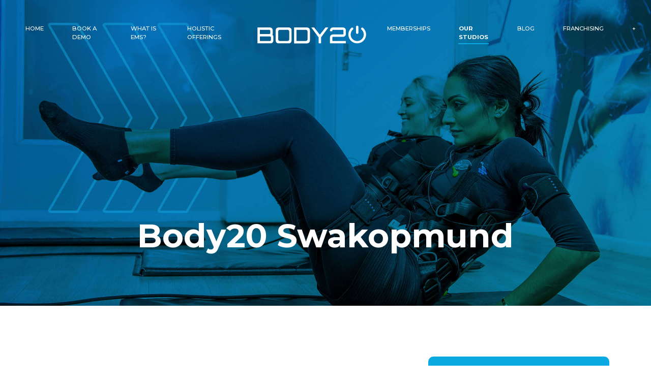

--- FILE ---
content_type: text/html; charset=UTF-8
request_url: https://body20global.com/studio-swakopmund.php
body_size: 8938
content:
<!--
Client Name		: Body20
Date			: 29/08/2023
Page			: studio-swakopmund.php
Author			: Organised Pixels
Author URL		: organisedpixels.com
Version			: 2.0.2
-->

 	

<!doctype html>
<html lang="en">
<head>
	
<meta charset="utf-8">
<meta name="viewport" content="width=device-width, initial-scale=1">
	
<meta name="description" content="Come down to your local Body20 EMS Studio for unique electro muscle stimulation training.">
<meta name="keywords" content="EMS  Training, Bodytec, Miha Bodytec, ems, ems training, ems gym, ems in namibia, ems namibia, Kleine Kuppe">
<meta name="author" content="Organised Pixels">	
	
<title>Body20 | Kleine Kuppe</title>
	
<link rel="apple-touch-icon" sizes="180x180" href="favicon/apple-touch-icon.png">
<link rel="icon" type="image/png" sizes="32x32" href="favicon/favicon-32x32.png">
<link rel="icon" type="image/png" sizes="16x16" href="favicon/favicon-16x16.png">
<link rel="manifest" href="favicon/site.webmanifest">
<link rel="mask-icon" href="favicon/safari-pinned-tab.svg" color="#2a3c4d">
<meta name="msapplication-TileColor" content="#2a3c4d">
<meta name="theme-color" content="#ffffff">		
	
<link rel="stylesheet" href="https://cdn.jsdelivr.net/npm/bootstrap-icons@1.5.0/font/bootstrap-icons.css">	
<link href="https://cdn.jsdelivr.net/npm/bootstrap@5.0.2/dist/css/bootstrap.min.css" rel="stylesheet" integrity="sha384-EVSTQN3/azprG1Anm3QDgpJLIm9Nao0Yz1ztcQTwFspd3yD65VohhpuuCOmLASjC" crossorigin="anonymous">
<link rel="stylesheet" href="https://cdnjs.cloudflare.com/ajax/libs/animate.css/4.1.1/animate.min.css" />
	
<link rel="stylesheet" href="css/body20.css">
	
<!-- Global site tag (gtag.js) - Google Ads: 802438429 -->
<script async src="https://www.googletagmanager.com/gtag/js?id=AW-802438429"></script>
<script>
  window.dataLayer = window.dataLayer || [];
  function gtag(){dataLayer.push(arguments);}
  gtag('js', new Date());
  gtag('config', 'AW-802438429');
</script>
	
<!-- Google Tag Manager - BTD1946 (09122025) -->
<script>(function(w,d,s,l,i){w[l]=w[l]||[];w[l].push({'gtm.start':
new Date().getTime(),event:'gtm.js'});var f=d.getElementsByTagName(s)[0],
j=d.createElement(s),dl=l!='dataLayer'?'&l='+l:'';j.async=true;j.src=
'https://www.googletagmanager.com/gtm.js?id='+i+dl;f.parentNode.insertBefore(j,f);
})(window,document,'script','dataLayer','GTM-M5LKQMS');</script>
<!-- End Google Tag Manager -->	
	
</head>

<body>	
	
<!-- Google Tag Manager (noscript) - BTD1946 (09122025) -->
<noscript><iframe src="https://www.googletagmanager.com/ns.html?id=GTM-M5LKQMS"
height="0" width="0" style="display:none;visibility:hidden"></iframe></noscript>
<!-- End Google Tag Manager (noscript) -->
	
<div id="body20-hero" class="container-fluid">

	<div class="row demo-parallax">
	
		<nav class="navbar fixed-top navbar-expand-lg navbar-light navbar-B20">

			<a class="navbar-brand d-lg-none" href="index.php">
				<div class="logo"></div>
			</a>
	
    		<button class="navbar-toggler" type="button" data-bs-toggle="collapse" data-bs-target="#Body20NavbarToggler" aria-controls="Body20NavbarToggler" aria-expanded="false" aria-label="Toggle navigation">
				<span class="navbar-toggler-icon"></span>
    		</button>

			<div class="collapse navbar-collapse" id="Body20NavbarToggler">
				<ul class="navbar-nav mx-auto">
					<li class="nav-item">
                		<a class="nav-link" href="index.php">Home</a>
					</li>
					<li class="nav-item">
                		<a class="nav-link" href="demo.php">Book a Demo</a>
					</li>
					<li class="nav-item">
                		<a class="nav-link" href="ems.php">What is EMS?</a>
					</li>
					<li class="nav-item">
                		<a class="nav-link" href="holistic-offerings.php">Holistic Offerings</a>
					</li>

					<a class="d-none d-lg-block" href="index.php">
						<div class="logo"></div>
					</a>
			
					<li class="nav-item">
                		<a class="nav-link" href="memberships.php">Memberships</a>
					</li>
					<li class="nav-item">
                		<a class="nav-link active" href="studios.php">Our Studios</a>
					</li>
					<li class="nav-item">
                		<a class="nav-link" href="blog.php">Blog</a>
					</li>
					
					<li class="nav-item">
                		<a class="nav-link" href="https://franchise.body20.co.za/" target="_blank">Franchising</a>
					</li>
					<li class="nav-item dropdown">
	<a class="nav-link b20-plus" href="#" id="navbarDropdown" role="button" data-bs-toggle="dropdown" aria-expanded="false">+</a>

	<ul class="dropdown-menu" aria-labelledby="navbarDropdown">
		<li><a class="dropdown-item" href="https://body20.co.za/about.php">About Us</a></li>
		<li><a class="dropdown-item" href="https://body20.co.za/champs.php">Join The Team</a></li>
		<li><a class="dropdown-item" href="https://body20.co.za/memberships.php#voucher-section">Vouchers</a></li>
		<li><a class="dropdown-item" href="https://body20.co.za/faq.php">FAQ</a></li>
		<li><a class="dropdown-item" href="https://body20.co.za/contact.php">Contact Us</a></li>
	</ul>
	
</li>				</ul>
			</div>
				
		</nav>	

		<div class="col-sm-12">
		
			<div class="container">
		
				<div class="row">
			
					<div class="col-sm-12">
		
						<h1 class="animate__animated animate__bounce">Body20 Swakopmund</h1>
		
					</div> <!-- col-sm-12 -->
			
				</div> <!-- row -->

			</div> <!-- container -->

		</div> <!-- col-sm-12 -->	
			
	</div> <!-- row -->
	
</div> <!-- container-fluid -->

<div class="clear-100"></div>

<div class="container page-content">	
	
	<div class="row">
		
		<div class="col-md-8 col-sm-12 order-md-1 order-sm-2 order-xs-2 order-sm-first order-last">
		
			<div class="studio-bio">
			
				<div class="studio-owner">
                                        
					<img src="img/studios/swakopmund.jpg" alt="Jadri Nel" class="img-fluid studio-img" />
					
					<div class="clear-30"></div>
					<h3>Jadri Nel<br /><span>owner</span></h3>
					
				</div>
										
				<p></p>

			</div>
			
			
<div class="page-divider"></div>
	
<div class="container">

	<div class="row">

		<div class="col-sm-12">
			
			<div class="ratio ratio-16x9 img-resp-right">
				<iframe src="https://www.youtube.com/embed/PpaJlacnGQ4?rel=0" title="Body20" class="video-rounded" allowfullscreen></iframe>
			</div>

			<h1 class="text-uppercase"><span>The</span> science <span>behind the</span> technology.</span></h1>
			
			<p>Electro Muscular Stimulation (EMS) is a form of muscle stimulation using painless, electrical impulses. For the purpose of strength training and fitness, Body20’s ergonomic EMS machines replicate the central nervous system’s response to activate electrical impulses for rapid muscle contraction.</p>
		
			<div class="clear-50"></div>	
			
		</div> <!-- col-sm-12 -->	
	
	</div> <!-- row -->

<!--
	<div class="row">

		<div class="col-lg-3 col-md-6 col-sm-12 studio-ems-highlight">
	
			<h3 class="text-uppercase">EMS is 150 times more effective than traditional exercise.</h3>
				
		</div>
			
		<div class="col-lg-3 col-md-6 col-sm-12 studio-ems-highlight">
	
			<h3 class="text-uppercase">1 Body20 Workout = Hours in the Gym!</h3>
				
		</div>
			
		<div class="col-lg-3 col-md-6 col-sm-12 studio-ems-highlight">
	
			<h3 class="text-uppercase">EMS TRAINING STIMULATES MUSCLE HEALING AND HELPS TREAT HIP AND BACK PAIN.</h3>
				
		</div>
			
		<div class="col-lg-3 col-md-6 col-sm-12 studio-ems-highlight">
	
			<h3 class="text-uppercase">EMS training can be performed with or without weights, and is suited for all ages and body shapes.</h3>
				
		</div>
			
	</div> row -->	

</div> <!-- container -->	

<div class="clear-30"></div>			
			<div id="map" class="studio-map"></div>

		</div> <!-- col-md-8 -->
		
		<div class="col-md-4 col-sm-12 order-md-2 order-sm-1 order-xs-1">
		
			<div class="studio-contact">

				<h6 class="text-white">1 Makarios Centre, Cottage Avenue, Swakopmund
</h6>
				
				<div class="clear-20"></div>
				
				<div class="studio-divider"></div>
				
				<p>Tel : <strong>+264 81 651 0675</strong></p>				
				<p>Email : <strong><a href="mailto:swakop@body20.com.na ">swakop@body20.com.na </a></strong></p>
				
				<div class="studio-divider"></div>

				<div class="col-sm-12">
					<h1 class="text-white">Claim your Free Demo Voucher to the value of R750!</h1>
					<p class="text-white">Limited to 1 Demo Session per person.</p>
				</div>
				
<!-- Gym Master Form -->				

<!-- Gym Master Form -->                                                             
<script>
if (typeof jQuery !== 'undefined') var oldJQuery = jQuery.noConflict(true);
</script>

<script type="text/javascript" src="https://ajax.googleapis.com/ajax/libs/jquery/1.11.2/jquery.min.js"> </script>

<script>
jQueryX = jQuery.noConflict(true);
jQuery = oldJQuery;
</script>

<script type="text/javascript" src="https://body20global.gymmasteronline.com/portal/static/js/hostpage.js"> </script>

<figure>
<iframe class="gmiframe" src="https://body20global.gymmasteronline.com/portal/casual_form?logo=0&companyid=5" width="100%" scrolling="no" frameborder="0"> </iframe>
</figure>
<!-- Gym Master Form -->
				
				
<!-- Gym Master Form -->				
		

			</div>

		</div> <!-- col-md-4 -->

	</div> <!-- row -->
	
</div> <!-- container -->
	
<div class="clear-50"></div>	
	
<div class="container-fluid b20-footer">

	<div class="clear-30"></div>

	<div class="container">
		
		<div class="row">
			
			<div class="col-lg-5 col-md-6 col-sm-12 footer-column">
				
				<a href="index.php">
					<img src="img/body20-footer.svg" class="footer-logo" alt="Body20">
				</a>
				
				<p>Body20 Global has an international presence through our network of Body20 franchises. We welcome you to engage with us and join us on our journey as we introduce the market to a better way to do fitness. The Body20 EMS way.</p>
				
				<a href="#" class="btn btn-light btn-sm btn-subscribe" data-bs-toggle="modal" data-bs-target="#subscribeModal">Subscribe to our newsletter</a>
				
			</div> <!-- col-lg-5 -->	
				
			<div class="col-lg-2 offset-lg-1 col-md-6 col-sm-12 d-none d-lg-block footer-links footer-divider footer-column">
			
				<h3><span>Quick Links</span></h3>
				
				<a href="demo.php" class="footer-email">Book a Demo</a>
						
				<a href="ems.php" class="footer-email">What is EMS?</a>
						
				<a href="studios.php" class="footer-email">Our Studios</a>

				<a href="memberships.php" class="footer-email">Memberships</a>
		
				<a href="https://franchise.body20.co.za/" class="footer-email">Franchising</a>
				
				<a href="articles.php" class="footer-email">Articles</a>
				
			</div> <!-- col-lg-2 -->
			
			<div class="col-lg-2 col-md-6 col-sm-12 footer-divider footer-column">
				
				<div class="footer-social">
 				
					<h3><span>Follow Us on Social Media</span></h3>
					
					<a href="https://www.facebook.com/body20studio/" target="_blank">
						<img src="img/icons/facebook.svg" class="social-icon" alt="Facebook" />
					</a>
					
					<a href="https://www.instagram.com/body20studio/" target="_blank">
						<img src="img/icons/instagram.svg" class="social-icon"  alt="Instagram" />
					</a>
					
					<a href="https://www.youtube.com/channel/UCOHummngL7PRRshxEw6F9WA/videos" target="_blank">
						<img src="img/icons/youtube.svg" class="social-icon"  alt="YouTube" />
					</a>

				</div>	
				
			</div> <!-- col-lg-2 -->
			
			<div class="col-lg-2 col-md-6 col-sm-12 footer-divider boxchamp footer-column">
				
				<a href="https://octivfitness.com/boxchamp/" target="_blank">
					<img src="img/octiv-logo.png" class="img-fluid boxchamp-btn" alt="OCTIV" />
				</a>
				
				<div class="apps-footer">
				
					<p class="text-center">Download from</p>
				
					<a href="https://apps.apple.com/za/app/octiv/id1533669918" target="_blank">
						<img src="img/btn-appstore.svg" class="img-fluid app-icons" alt="App Store" />
					</a>
				
					<a href="https://play.google.com/store/apps/details?id=com.octiv.mobile" target="_blank">
						<img src="img/btn-googleplay.svg" class="img-fluid app-icons" alt="Google Play" />
					</a>
					
				</div> <!-- apps-footer -->

			</div> <!-- col-lg-2 -->

		</div> <!-- row -->
		
		<div class="clear-30"></div>
		
		<div class="row">
		
			<div class="col-sm-12 footer-divider-bar">
 				<p class="footer-copyright text-center">Body20 © 2026. All Rights Reserved. | <a href="terms-and-conditions.php">Terms &amp; Conditions</a> | <a href="privacy-policy.php">Privacy Policy</a> | Designed by <a href="https://organisedpixels.com" target="_blank">Organised Pixels</a>.</p>
			</div>
		
		</div> <!-- row -->

	</div> <!-- row -->
			
</div> <!-- container-fluid -->


<!-- Subscribe Form -->	
<div class="modal fade" id="subscribeModal" data-backdrop="static" data-keyboard="false" tabindex="-1" aria-labelledby="subscribeModalLabel" aria-hidden="true">

  <div class="modal-dialog">
	<div class="modal-dialog modal-lg">
		<div class="modal-content">
			<div class="modal-header">
				<h5 class="modal-title">&nbsp;</h5>
				<button type="button" class="btn-close" data-bs-dismiss="modal" aria-label="Close"></button>
			</div>
			<div class="modal-body">

<!--Zoho Campaigns Web-Optin Form's Header Code Starts Here-->

<script type="text/javascript" src="https://fsqy.maillist-manage.com/js/optin.min.js" onload="setupSF('sf3z0fd911b7864fdc23b228d4f0017ae00bfb490720b9a76f784448c04ba2712337','ZCFORMVIEW',false,'light',false,'0')"></script>
<script type="text/javascript">
	function runOnFormSubmit_sf3z0fd911b7864fdc23b228d4f0017ae00bfb490720b9a76f784448c04ba2712337(th){
		/*Before submit, if you want to trigger your event, "include your code here"*/
	};
</script>

<!--Zoho Campaigns Web-Optin Form's Header Code Ends Here--><!--Zoho Campaigns Web-Optin Form Starts Here-->

<div id="sf3z0fd911b7864fdc23b228d4f0017ae00bfb490720b9a76f784448c04ba2712337" data-type="signupform" style="opacity: 1;">
	<div id="customForm">
		<div name="SIGNUP_BODY" changeitem="BG_IMAGE" style="width: 400px; height: 460px; position: relative; font-family: &quot;Arial&quot;; background-color: rgb(255, 255, 255); margin: auto; overflow: hidden">
			<div changeitem="ELEGANTFORM_IMAGE" style="width: 100%; height: 100%; position: absolute; bottom: 0">
				<img src="https://campaign-image.com/zohocampaigns/126639bc_newsletter_hero_2.jpg" style="width: 100%; height: 100%; position: relative; visibility: visible">
			</div>
			<div style="background-color: rgb(255, 235, 232); padding: 10px; color: rgb(210, 0, 0); font-size: 11px; margin: 20px 10px 0px; border: 1px solid rgb(255, 217, 211); opacity: 1; display: block; position: absolute; box-shadow: 0px 5px 12px 0px rgb(27, 27, 27); display: none" id="errorMsgDiv">Please correct the marked field(s) below.</div>
			<div style="text-align: center; width: 100%; float: left; position: absolute; z-index: 2; bottom: 40px">
				<div style="position:relative;">
					<div id="Zc_SignupSuccess" style="display:none;position:absolute;margin-left:4%;width:90%;background-color: white; padding: 3px; border: 3px solid rgb(194, 225, 154);  margin-top: 10px;margin-bottom:10px;word-break:break-all">
						<table width="100%" cellspacing="0" cellpadding="0" border="0">
							<tbody>
								<tr>
									<td width="10%">
										<img class="successicon" src="https://fsqy.maillist-manage.com/images/challangeiconenable.jpg" align="absmiddle">
									</td>
									<td>
										<span id="signupSuccessMsg" style="color: rgb(73, 140, 132); font-family: sans-serif; font-size: 14px;word-break:break-word">&nbsp;&nbsp;Thank you for Signing Up</span>
									</td>
								</tr>
							</tbody>
						</table>
					</div>
				</div>
				<form method="POST" id="zcampaignOptinForm" style="margin: 0px; width: 100%; color:#7e7e7e !important;" action="https://maillist-manage.com/weboptin.zc" target="_zcSignup">
					<div style="font-size: 18px; font-family: &quot;Arial&quot;; font-weight: normal; color: rgb(4, 166, 224); line-height: 1.556; width: 100%; margin: auto auto 10px">Subscribe to the Body20 Newsletter</div>
					<div style="font-family: &quot;Arial&quot;; color: rgb(1, 1, 1); line-height: 1.5; text-align: center; display: inline-block; font-size: 14px; width: 278px; height: 93px">It is our responsibility to protect your privacy and we guarantee that your data will be completely confidential.</div>
					<div style="text-align: center; width: 227px; height: 38px; margin: auto">
						<div id="Zc_SignupSuccess" style="position: absolute; width: 87%; background-color: white; padding: 3px; border: 3px solid rgb(194, 225, 154); margin-bottom: 10px; word-break: break-all; opacity: 1; display: none">
							<div style="width: 20px; padding: 5px; display: table-cell">
								<img class="successicon" src="https://campaigns.zoho.com/images/challangeiconenable.jpg" style="width: 20px">
							</div>
							<div style="display: table-cell">
								<span id="signupSuccessMsg" style="color: rgb(73, 140, 132); font-family: sans-serif; font-size: 14px; line-height: 30px; display: block"></span>
							</div>
						</div>
						<input placeholder="Email" changeitem="SIGNUP_FORM_FIELD" name="CONTACT_EMAIL" id="EMBED_FORM_EMAIL_LABEL" type="text" style="border-width: 0 0 1px; border-color: rgb(54, 54, 54); border-style: solid; width: 100%; height: 100%; padding: 0 5px; font-size: 16px; outline: none; background-color: rgb(255, 255, 255); color:#04a6e0 !important; outline: none">
					</div>
					<div style="position: relative; margin-top: 15px; display: inline-block; width: 232px; height: 46px">
						<input type="button" style="text-align: center; border-radius: 6px; background-color: rgb(4, 166, 224); width: 100%; height: 100%; z-index: 5; border: 0px none; color: rgb(255, 255, 255); cursor: pointer; outline: currentcolor none medium; font-family: &quot;Arial&quot;; font-size: 14px" name="SIGNUP_SUBMIT_BUTTON" id="zcWebOptin" value="Sign Up">
					</div>
					<input type="hidden" id="fieldBorder" value="">
					<input type="hidden" id="submitType" name="submitType" value="optinCustomView">
					<input type="hidden" id="emailReportId" name="emailReportId" value="">
					<input type="hidden" id="formType" name="formType" value="QuickForm">
					<input type="hidden" name="zx" id="cmpZuid" value="126639bc">
					<input type="hidden" name="zcvers" value="3.0">
					<input type="hidden" name="oldListIds" id="allCheckedListIds" value="">
					<input type="hidden" id="mode" name="mode" value="OptinCreateView">
					<input type="hidden" id="zcld" name="zcld" value="1117524ade0c88f5">
					<input type="hidden" id="zctd" name="zctd" value="">
					<input type="hidden" id="document_domain" value="">
					<input type="hidden" id="zc_Url" value="fsqy.maillist-manage.com">
					<input type="hidden" id="new_optin_response_in" value="0">
					<input type="hidden" id="duplicate_optin_response_in" value="0">
					<input type="hidden" name="zc_trackCode" id="zc_trackCode" value="ZCFORMVIEW">
					<input type="hidden" id="zc_formIx" name="zc_formIx" value="3z0fd911b7864fdc23b228d4f0017ae00bfb490720b9a76f784448c04ba2712337">
					<input type="hidden" id="viewFrom" value="URL_ACTION">
					<span style="display: none" id="dt_CONTACT_EMAIL">1,true,6,Contact Email,2</span>
					<span style="display: none" id="dt_FIRSTNAME">1,false,1,First Name,2</span>
					<span style="display: none" id="dt_LASTNAME">1,false,1,Last Name,2</span>
				</form>
			</div>
		</div>
	</div>
	<img src="https://fsqy.maillist-manage.com/images/spacer.gif" id="refImage" onload="referenceSetter(this)" style="display:none;">
</div>
<input type="hidden" id="signupFormType" value="QuickForm_Vertical">
<div id="zcOptinOverLay" oncontextmenu="return false" style="display:none;text-align: center; background-color: rgb(0, 0, 0); opacity: 0.5; z-index: 100; position: fixed; width: 100%; top: 0px; left: 0px; height: 988px;"></div>
<div id="zcOptinSuccessPopup" style="display:none;z-index: 9999;width: 800px; height: 40%;top: 84px;position: fixed; left: 26%;background-color: #FFFFFF;border-color: #E6E6E6; border-style: solid; border-width: 1px;  box-shadow: 0 1px 10px #424242;padding: 35px;">
	<span style="position: absolute;top: -16px;right:-14px;z-index:99999;cursor: pointer;" id="closeSuccess">
		<img src="https://fsqy.maillist-manage.com/images/videoclose.png">
	</span>
	<div id="zcOptinSuccessPanel"></div>
</div>

<!--Zoho Campaigns Web-Optin Form Ends Here-->			
				
				
			</div><!-- modal-body -->
		</div>
	</div>
</div>	
<!-- Subscribe Form -->

<!-- Zoho Live Chat -->
<script type="text/javascript">
var $zoho=$zoho || {};$zoho.salesiq = $zoho.salesiq || {widgetcode:"7bebba5e4ac7b1f111bde17406af1471f70add1538168403421829145c0673c5", values:{},ready:function(){}};var d=document;s=d.createElement("script");s.type="text/javascript";s.id="zsiqscript";s.defer=true;s.src="https://salesiq.zoho.com/widget";t=d.getElementsByTagName("script")[0];t.parentNode.insertBefore(s,t);d.write("<div id='zsiqwidget'></div>");
</script>
<!-- Zoho -->	
	
<!-- TikTok Pixel Code - Johan (12042024) -->	
<script>
!function (w, d, t) {
  w.TiktokAnalyticsObject=t;var ttq=w[t]=w[t]||[];ttq.methods=["page","track","identify","instances","debug","on","off","once","ready","alias","group","enableCookie","disableCookie"],ttq.setAndDefer=function(t,e){t[e]=function(){t.push([e].concat(Array.prototype.slice.call(arguments,0)))}};for(var i=0;i<ttq.methods.length;i++)ttq.setAndDefer(ttq,ttq.methods[i]);ttq.instance=function(t){for(var e=ttq._i[t]||[],n=0;n<ttq.methods.length;n++)ttq.setAndDefer(e,ttq.methods[n]);return e},ttq.load=function(e,n){var i="https://analytics.tiktok.com/i18n/pixel/events.js";ttq._i=ttq._i||{},ttq._i[e]=[],ttq._i[e]._u=i,ttq._t=ttq._t||{},ttq._t[e]=+new Date,ttq._o=ttq._o||{},ttq._o[e]=n||{};var o=document.createElement("script");o.type="text/javascript",o.async=!0,o.src=i+"?sdkid="+e+"&lib="+t;var a=document.getElementsByTagName("script")[0];a.parentNode.insertBefore(o,a)};
 
  ttq.load('CNNKJ6BC77UA3TGJ961G');
  ttq.page();
}(window, document, 'ttq');
</script>
<!-- TikTok Pixel Code - Johan (12042024) -->		
	
<script src="https://code.jquery.com/jquery-3.5.1.min.js" integrity="sha256-9/aliU8dGd2tb6OSsuzixeV4y/faTqgFtohetphbbj0=" crossorigin="anonymous"></script>		
	
<script src="https://cdn.jsdelivr.net/npm/@popperjs/core@2.9.2/dist/umd/popper.min.js" integrity="sha384-IQsoLXl5PILFhosVNubq5LC7Qb9DXgDA9i+tQ8Zj3iwWAwPtgFTxbJ8NT4GN1R8p" crossorigin="anonymous"></script>
<script src="https://cdn.jsdelivr.net/npm/bootstrap@5.0.2/dist/js/bootstrap.min.js" integrity="sha384-cVKIPhGWiC2Al4u+LWgxfKTRIcfu0JTxR+EQDz/bgldoEyl4H0zUF0QKbrJ0EcQF" crossorigin="anonymous"></script>
	
<script defer src="https://maps.googleapis.com/maps/api/js?key=AIzaSyD7k-gypSBCJ4qT6ujLSBQpyNXdlyzYU1w&callback=initMap"></script>

<script>

// Note: Requires User Permission
let map, infoWindow;
	
// Initialize and add the map
function initMap() {
	
	const b20studio = { lat: -22.65569000, lng: 14.52901000 };
	const map = new google.maps.Map(document.getElementById("map"), {
		zoom: 18,
		center: b20studio,
		zoomControl: true,
		mapTypeControl: false,
		scaleControl: false,
		streetViewControl: false,
		rotateControl: false,
		fullscreenControl: true,
    	mapTypeId: google.maps.MapTypeId.ROADMAP,
		styles: [{"featureType":"water","elementType":"geometry","stylers":[{"color":"#e9e9e9"},{"lightness":17}]},{"featureType":"landscape","elementType":"geometry","stylers":[{"color":"#f5f5f5"},{"lightness":20}]},{"featureType":"road.highway","elementType":"geometry.fill","stylers":[{"color":"#ffffff"},{"lightness":17}]},{"featureType":"road.highway","elementType":"geometry.stroke","stylers":[{"color":"#ffffff"},{"lightness":29},{"weight":0.2}]},{"featureType":"road.arterial","elementType":"geometry","stylers":[{"color":"#ffffff"},{"lightness":18}]},{"featureType":"road.local","elementType":"geometry","stylers":[{"color":"#ffffff"},{"lightness":16}]},{"featureType":"poi","elementType":"geometry","stylers":[{"color":"#f5f5f5"},{"lightness":21}]},{"featureType":"poi.park","elementType":"geometry","stylers":[{"color":"#dedede"},{"lightness":21}]},{"elementType":"labels.text.stroke","stylers":[{"visibility":"on"},{"color":"#ffffff"},{"lightness":16}]},{"elementType":"labels.text.fill","stylers":[{"saturation":36},{"color":"#333333"},{"lightness":40}]},{"elementType":"labels.icon","stylers":[{"visibility":"off"}]},{"featureType":"transit","elementType":"geometry","stylers":[{"color":"#f2f2f2"},{"lightness":19}]},{"featureType":"administrative","elementType":"geometry.fill","stylers":[{"color":"#fefefe"},{"lightness":20}]},{"featureType":"administrative","elementType":"geometry.stroke","stylers":[{"color":"#fefefe"},{"lightness":17},{"weight":1.2}]}]
	});
	
	// The marker
	const marker = new google.maps.Marker({
		position: b20studio,
		map: map,
		icon:'img/map-pin.svg',
		title: "Body20 Swakopmund",
		draggarble: false,
	});

	//get user location
	infoWindow = new google.maps.InfoWindow();
	const locationButton = document.createElement("button");
	locationButton.textContent = "Pan to Your Location";
	locationButton.classList.add("custom-map-control-button");
	map.controls[google.maps.ControlPosition.TOP_CENTER].push(locationButton);
	locationButton.addEventListener("click", () => {
    // try HTML5 geolocation.
		if (navigator.geolocation) {
			navigator.geolocation.getCurrentPosition(
				(position) => {
					const pos = {
						lat: position.coords.latitude,
						lng: position.coords.longitude,
					};
					infoWindow.setPosition(pos);
					infoWindow.setContent("You are here.");
					infoWindow.open(map);
					map.setCenter(pos);
					map.setZoom(12);
				},
				() => {
					handleLocationError(true, infoWindow, map.getCenter());
				}
			);
		} else {
			// Browser doesn't support Geolocation
			handleLocationError(false, infoWindow, map.getCenter());
		}
	});
}

//geolocation error
function handleLocationError(browserHasGeolocation, infoWindow, pos) {
	infoWindow.setPosition(pos);
	infoWindow.setContent(
		browserHasGeolocation
		? "Error: The Geolocation service failed."
		: "Error: Your browser doesn't support geolocation."
	);
	infoWindow.open(map);
}
	
</script>
	
<script>
$(document).ready(function() {
	
	$(function () {
		$(document).scroll(function () {
			
			var $logo = $(".logo");
			$logo.toggleClass('scrolled', $(this).scrollTop() > $logo.height());
			
			var $nav = $(".navbar-B20");
			$nav.toggleClass('scrolled', $(this).scrollTop() > $nav.height());
		});
	});

});
</script>		

<!-- Meta Pixel Code - Tyrone (31082022) -->
<script>
!function(f,b,e,v,n,t,s)
{if(f.fbq)return;n=f.fbq=function(){n.callMethod?
n.callMethod.apply(n,arguments):n.queue.push(arguments)};
if(!f._fbq)f._fbq=n;n.push=n;n.loaded=!0;n.version='2.0';
n.queue=[];t=b.createElement(e);t.async=!0;
t.src=v;s=b.getElementsByTagName(e)[0];
s.parentNode.insertBefore(t,s)}(window, document,'script',
'https://connect.facebook.net/en_US/fbevents.js');
fbq('init', '193264082651700');
fbq('track', 'PageView');
</script>
<noscript><img height="1" width="1" style="display:none"
src="https://www.facebook.com/tr?id=193264082651700&ev=PageView&noscript=1"
/></noscript>
<!-- End Meta Pixel Code -->
	
<!-- TikTok Pixel Code - Johan (14032024) -->
<script>
!function (w, d, t) {
  w.TiktokAnalyticsObject=t;var ttq=w[t]=w[t]||[];ttq.methods=["page","track","identify","instances","debug","on","off","once","ready","alias","group","enableCookie","disableCookie"],ttq.setAndDefer=function(t,e){t[e]=function(){t.push([e].concat(Array.prototype.slice.call(arguments,0)))}};for(var i=0;i<ttq.methods.length;i++)ttq.setAndDefer(ttq,ttq.methods[i]);ttq.instance=function(t){for(var e=ttq._i[t]||[],n=0;n<ttq.methods.length;n++)ttq.setAndDefer(e,ttq.methods[n]);return e},ttq.load=function(e,n){var i=https://analytics.tiktok.com/i18n/pixel/events.js;ttq._i=ttq._i||{},ttq._i[e]=[],ttq._i[e]._u=i,ttq._t=ttq._t||{},ttq._t[e]=+new Date,ttq._o=ttq._o||{},ttq._o[e]=n||{};var o=document.createElement("script");o.type="text/javascript",o.async=!0,o.src=i+"?sdkid="+e+"&lib="+t;var a=document.getElementsByTagName("script")[0];a.parentNode.insertBefore(o,a)};
 
  ttq.load('CNNKJ6BC77UA3TGJ961G');
  ttq.page();
}(window, document, 'ttq');
</script>
<!-- TikTok Pixel Code - Johan (14032024) -->	
	

	
	
</body>
</html>


--- FILE ---
content_type: text/css
request_url: https://body20global.com/css/body20.css
body_size: 8366
content:
@charset "utf-8";

/*
Client Name		: Body20 Global SA
Date			: 03/04/2022
Page			: body20.css
Author			: Organised Pixels
Author URL		: organisedpixels.com
Version			: 2.2.4
*/


/* fonts */

@import url('https://fonts.googleapis.com/css2?family=Montserrat:wght@100;200;300;400;500;600;700&display=swap');

/* general */

body {
	font-family: "Montserrat", Helvetica, sans-serif;
	font-display: swap;
}

.page-divider {
	height: 15px;
	border-bottom: solid 1px #cccccc;
	margin-bottom: 50px;
}

/* clear */

.clear-20 {
	height: 20px;
	width: 100%;
}

.clear-30 {
	height: 30px;
	width: 100%;
}

.clear-40 {
	height: 30px;
	width: 100%;
}

.clear-50 {
	height: 50px;
	width: 100%;
}

.clear-80 {
	height: 80px;
	width: 100%;
}

.clear-100 {
	height: 100px;
	width: 100%;
}

.clear-150 {
	height: 150px;
	width: 100%;
}

/* colours */

.blue {
	color: #0aa9e1;
}

/* logo */

img.b20-logo {
	max-width: 300px;
	padding: 10px 0px;
}

.logo {
	background-image: url("../img/body20-menu-white.svg");
	width: 360px;
	height: 80px;
	margin-left: 20%;
	margin-top: 10px;
	background-repeat: no-repeat;
}

.logo.scrolled {
	background-image: url("../img/body20-menu-fc.svg");
	width: 360px;
	height: 80px;
	background-repeat: no-repeat;
}

/* images */

.img-resp-left {
	float: left;
	max-width: 50%;
	margin-bottom: 30px;
	margin-right: 30px;
}

.img-resp-right {
	float: right;
	max-width: 50%;
	margin-bottom: 30px;
	margin-left: 30px;
}

.body-img {
	margin-bottom: 50px;
}

/* custom links */

.B20-link {
	float: left;
	padding: 15px 0px;
}

@keyframes btnborder{
	0%{left:0;width:100%}
	50%{left:100%;width:0}
	75%{left:0;width:0}to{width:100%}
}

a.custom-underline {
    position: relative;
	text-decoration: none;
	color: #0aa9e1;
	text-align: center;
	font-weight: bold;
	text-transform: uppercase;
}

a.custom-underline:before {
    border-radius: 1px;
    bottom: 0;
    content: "";
    height: 4px;
	top: 30px;
    left: 0;
    position: absolute;
    width: 100%;
    background-color: #0aa9e1;
}

a.custom-underline:hover::after {
    border-radius: 2px;
    bottom: 0;
    content: "";
    height: 4px;
    left: 0;
    position: absolute;
    width: 100%;
    background-color: transparent;
}

a.custom-underline:hover::before {
    -webkit-animation-duration: .9s;
    animation-duration: .9s;
    -webkit-animation-fill-mode: forwards;
    animation-fill-mode: forwards;
    -webkit-animation-name: btnborder;
    animation-name: btnborder;
    background-color: #0aa9e1;
}

a.custom-underline::before {
    border-radius: 1px;
    bottom: 0;
    content: "";
    height: 4px;
    left: 0;
    position: absolute;
    width: 100%;
    background-color: #0aa9e1;
}


/* normal links */

a.custom-link {
    position: relative;
	text-decoration: none;
	color: #00559f;
	font-weight: 300;
}

a.custom-link:before {
    border-radius: 1px;
    bottom: 0;
    content: "";
    height: 2px;
	top: 20px;
    left: 0;
    position: absolute;
    width: 100%;
    background-color: #00559f;
}

a.custom-link:hover::after {
    border-radius: 1px;
    bottom: 0;
    content: "";
    height: 2px;
    left: 0;
    position: absolute;
    width: 100%;
    background-color: transparent;
}

a.custom-link:hover::before {
    -webkit-animation-duration: .9s;
    animation-duration: .9s;
    -webkit-animation-fill-mode: forwards;
    animation-fill-mode: forwards;
    -webkit-animation-name: btnborder;
    animation-name: btnborder;
    background-color: #0aa9e1;
}


/* buttons */

.btn-primary {
    color: #fff;
    font-size: 0.8rem;
    background-color: #0aa9e1;
    border-color: #0aa9e1;
}

.btn-primary:hover {
    color: #fff;
    background-color: #000000;
    border-color: #000000; /*set the color you want here*/
}

.btn-light {
	color: #00b0f0 !important;
}

/* navbar */

.navbar {
	position: relative;
	z-index: 999;
}

.navbar .navbar-nav .nav-link:hover{
	color: #0aa9e1;
}

.navbar-logo-centered .navbar-nav .nav-link{
	padding: .10em 10em;
}

.nav-link {
	font-size: 0.8vw;
	font-weight: 500;
	color: #fff !important;
	text-transform: uppercase;
	text-decoration: none;
	display: inline-block;
	position: relative;
	padding: 20px 0px 5px 0px;
	margin: 0px 10px;
}

.nav-link.active {
    color: #fff;
	font-weight: bold;
	/* border-bottom: 2px solid #ffffff; */
}

.nav-link.active:after { 
	width: 80%; 
	left: 10%; 
}

.nav-link:after {    
	background: none repeat scroll 0 0 transparent;
	bottom: 0;
	content: "";
	display: block;
	height: 2px;
	left: 45%;
	position: absolute;
	background: #0aa9e1;
	transition: width 0.3s ease 0s, left 0.3s ease 0s;
	width: 0;
}

.nav-link:hover:after { 
	width: 100%; 
	left: 0; 
}

.navbar-B20.scrolled {
	position: fixed;
	top: 0px;
	padding-top: 20px;
	background-color: #000000;
}

.navbar-light .navbar-toggler {
    color: rgba(255,255,255,1);
    border-color: rgba(255,255,255,1);
	margin-right: 20px;
}

.navbar-light .navbar-toggler-icon {
    background-image: url("data:image/svg+xml,%3csvg xmlns='http://www.w3.org/2000/svg' viewBox='0 0 30 30'%3e%3cpath stroke='white' stroke-linecap='round' stroke-miterlimit='10' stroke-width='2' d='M4 7h22M4 15h22M4 23h22'/%3e%3c/svg%3e");
}

.b20-plus {
	font-size: 2rem;
	line-height: 1.1rem;
}

/* ============ desktop view ============ */
@media all and (min-width: 992px) {
	.dropdown-menu li{ position: relative; 	}
	.nav-item .submenu{ 
		display: none;
		position: absolute;
		left:100%; top:-7px;
	}
	.nav-item .submenu-left{ 
		right:100%; left:auto;
	}
	.dropdown-menu > li:hover{ background-color: #f1f1f1 }
	.dropdown-menu > li:hover > .submenu{ display: block; }
}	
/* ============ desktop view .end// ============ */

/* ============ small devices ============ */
@media (max-width: 991px) {
  .dropdown-menu .dropdown-menu{
      margin-left:0.7rem; margin-right:0.7rem; margin-bottom: .5rem;
  }
}	
/* ============ small devices .end// ============ */


/* modals */

.btn-close {
  float: right;
  font-size: 21px;
  font-weight: 700;
  line-height: 1;
  color: #000;
  text-shadow: 0 1px 0 #fff;
  filter: alpha(opacity=20);
  opacity: .2;
}

@media (min-width: 768px) {
	.modal-xl {
		width: 90%;
		max-width: 800px;
	}
}

/* images */

.img-resp-left {
	float: left;
	max-width: 50%;
	margin-bottom: 30px;
	margin-right: 30px;
}

.img-resp-right {
	float: right;
	max-width: 50%;
	margin-bottom: 30px;
	margin-left: 30px;
}

/* video */

.video-rounded {
	border-radius: 25px;
}

/* champs */

.champ-steps img {
	margin-bottom: 20px;
}

.champ-highlight {
	background-color: #00a7e1;
	border-radius: 15px;
	padding: 40px;
}

.champ-highlight h2 {
	color: #ffffff !important;
	font-size: 1.5rem;
}

.champ-highlight h4 {
	color: #ffffff !important;
}

.champ-divider {
	width: 100%;
	height: 30px;
	margin: 0px 0px 40px 0px;
	border-bottom: solid 2px #005293;
}

.champ-highlight ul {
    list-style-type: none;
    margin-left: 0px;
}

.champ-highlight ul li {
    margin-bottom: 10px;
    margin-left: -10px;
    display: flex;
    align-items: center;
	font-size: 1.1rem;
	color: #ffffff !important;
}

.champ-highlight ul li::before {
    color: transparent;
    font-size: 1px;
    content: " ";
    margin-left: 0px;
    margin-right: 15px;
    padding: 10px;
    background-color: #ffffff;
    -webkit-mask-image: url("../img/check-circle-solid.svg");
    -webkit-mask-size: cover;
}

/* 404 */

.menu-404 a {
	display: block;
	float: left;
	margin-bottom: 30px;
	clear: both;
}

/* blog */

.blog-card {
	
}

.blog-card img {
	margin-bottom: 30px;
}

.blog-card a {
	margin-bottom: 50px;
}

.blog-card p {
	margin-bottom: 30px;
	min-height: 100px;
}

.blog-card h3 {
	font-weight: bold;
	font-size: 1.6rem;
	min-height: 100px;
}

.blog-article h1 {
	margin-bottom: 50px;
}

.blog-article h2 {
	color: #01559e;
}

.blog-article h4 {
	margin-top: 30px;
	margin-bottom: 30px;
}

/* FAQ */

.accordion {
	
}

.accordion-header {
  margin-bottom: 0px !important;
}

.accordion-body {
	background-color: #000000;
	color: #ffffff !important;
}

.accordion-button:not(.collapsed) {
    color: #ffffff;
    background-color: #0aa9e1;
    box-shadow: inset 0 -1px 0 rgba(0,0,0,.125);
}

/* hero-sections */

#body20-hero .hero-parallax {
	position: relative;
	font-family: "Montserrat", Helvetica, sans-serif;
	font-display: swap;
	padding-top: 20px;
	padding-bottom: 50px;
	overflow: hidden;
	background-image: url("../img/slider/hero-activated.jpg");
	/* background-attachment: fixed; */
	background-size: cover;
	-moz-background-size: cover;
	-webkit-background-size: cover;
	background-repeat: no-repeat;
	background-position: top center;
}

.hero-parallax h1 {
	font-weight: 700;
	text-align: center;
	color: #fff;
	margin-top: 500px;
}

.hero-parallax p {
	text-align: center;
	color: #fff;
	font-weight: 300;
}

#body20-hero .demo-parallax {
	position: relative;
	font-family: "Montserrat", Helvetica, sans-serif;
	font-display: swap;
	padding-top: 20px;
	padding-bottom: 50px;
	overflow: hidden;
	background-image: url(../img/demo-hero.jpg);
	/* background-attachment: fixed; */
	background-size: cover;
	-moz-background-size: cover;
	-webkit-background-size: cover;
	background-repeat: no-repeat;
	background-position: top center;
}

.demo-parallax h1 {
	font-weight: 700;
	font-size: 4rem;
	text-align: center;
	color: #fff;
	margin-top: 300px;
	margin-bottom: 50px;
}

#body20-hero .contact-parallax {
	position: relative;
	font-family: "Montserrat", Helvetica, sans-serif;
	font-display: swap;
	padding-top: 20px;
	padding-bottom: 50px;
	overflow: hidden;
	background-image: url(../img/contact-hero.jpg);
	/* background-attachment: fixed; */
	background-size: cover;
	-moz-background-size: cover;
	-webkit-background-size: cover;
	background-repeat: no-repeat;
	background-position: top center;
}

.contact-parallax h1 {
	font-weight: 700;
	font-size: 4rem;
	text-align: center;
	color: #fff;
	margin-top: 300px;
	margin-bottom: 50px;
}

#body20-hero .champ-parallax {
	position: relative;
	font-family: "Montserrat", Helvetica, sans-serif;
	font-display: swap;
	padding-top: 20px;
	padding-bottom: 50px;
	overflow: hidden;
	background-image: url(../img/champ-hero.jpg);
	/* background-attachment: fixed; */
	background-size: cover;
	-moz-background-size: cover;
	-webkit-background-size: cover;
	background-repeat: no-repeat;
	background-position: top center;
}

.champ-parallax h1 {
	font-weight: 700;
	font-size: 4rem;
	text-align: center;
	color: #fff;
	margin-top: 300px;
	margin-bottom: 50px;
}

#body20-hero .studio-parallax {
	position: relative;
	font-family: "Montserrat", Helvetica, sans-serif;
	font-display: swap;
	padding-top: 20px;
	padding-bottom: 50px;
	overflow: hidden;
	background-image: url(../img/studio-hero.jpg);
	/* background-attachment: fixed; */
	background-size: cover;
	-moz-background-size: cover;
	-webkit-background-size: cover;
	background-repeat: no-repeat;
	background-position: top center;
}

.studio-parallax h1 {
	font-weight: 700;
	text-align: center;
	color: #fff;
	margin-top: 300px;
	margin-bottom: 50px;
}

#body20-hero .ems-parallax {
	position: relative;
	font-family: "Montserrat", Helvetica, sans-serif;
	font-display: swap;
	padding-top: 20px;
	padding-bottom: 50px;
	overflow: hidden;
	background-image: url(../img/ems-hero.jpg);
	/* background-attachment: fixed; */
	background-size: cover;
	-moz-background-size: cover;
	-webkit-background-size: cover;
	background-repeat: no-repeat;
	background-position: top center;
}

.ems-parallax h1 {
	font-weight: 700;
	text-align: center;
	color: #fff;
	margin-top: 300px;
	margin-bottom: 50px;
}

#body20-hero .membership-parallax {
	position: relative;
	font-family: "Montserrat", Helvetica, sans-serif;
	font-display: swap;
	padding-top: 20px;
	padding-bottom: 50px;
	overflow: hidden;
	background-image: url(../img/membership-hero.jpg);
	/* background-attachment: fixed; */
	background-size: cover;
	-moz-background-size: cover;
	-webkit-background-size: cover;
	background-repeat: no-repeat;
	background-position: top center;
}

.membership-parallax h1 {
	font-weight: 700;
	text-align: center;
	color: #fff;
	margin-top: 300px;
	margin-bottom: 50px;
}

#body20-hero .franchise-parallax {
	position: relative;
	font-family: "Montserrat", Helvetica, sans-serif;
	font-display: swap;
	padding-top: 20px;
	padding-bottom: 50px;
	overflow: hidden;
	background-image: url(../img/franchise-hero.jpg);
	/* background-attachment: fixed; */
	background-size: cover;
	-moz-background-size: cover;
	-webkit-background-size: cover;
	background-repeat: no-repeat;
	background-position: top center;
}

.franchise-parallax h1 {
	font-weight: 700;
	text-align: center;
	color: #fff;
	margin-top: 300px;
	margin-bottom: 50px;
}

#body20-hero .blog-parallax {
	position: relative;
	padding-top: 20px;
	padding-bottom: 5px;
	overflow: hidden;
	background-color: #0aa9e1;
}

.home-ems-container {
	background-image: url("../img/arrows-up.svg");
  	background-size: 100%, 100%;
	background-position: top left, 0 0;
	background-repeat: no-repeat;
}

#body20-hero .studio-page-parallax {
	position: relative;
	font-family: "Montserrat", Helvetica, sans-serif;
	font-display: swap;
	padding-top: 20px;
	padding-bottom: 300px;
	overflow: hidden;
	background-image: url("../img/studio-page-hero.jpg");
	/* background-attachment: fixed; */
	background-size: cover;
	-moz-background-size: cover;
	-webkit-background-size: cover;
	background-repeat: no-repeat;
	background-position: top center;
}

/* testimonials */

.testimonials {
	padding: 25px;
	overflow-x: hidden;
}

.testimonials-holder {
	background-image: url("../img/testimonial-bg.svg");
	background-color: #cccccc;
	background-blend-mode: darken;
  	background-size: 100%, 100%;
	background-position: top left, 0 0;
	background-repeat: no-repeat;
	min-height: 255px;
}

.testimonials {
	color: #111111;
	padding: 55px 0px 30px 0px;
}

.testimonial-title {
	margin-top: 40px;
	color: #000000;
	text-transform: uppercase;
}

.testimonials h4 {
	font-size: 1.2rem;
}

.testimonials p {
	
}

.testimonials p span {
	color: #0066a1;
	font-size: 0.8rem;
}

/* demo section */

.demo-highlight-holder {
	background-image: url("../img/demo-highlight-bg.svg");
	background-color: #0aa9e1;
	background-blend-mode: darken;
  	background-size: 100%, 100%;
	background-position: top left, 0 0;
	background-repeat: no-repeat;
	min-height: 260px;
}

.demo-topic {
	padding: 25px;
	color: #ffffff;
}

.demo-topic h2 {
	font-size: 1.1rem;
	text-transform: uppercase;
}

.demo-form {
	margin-bottom: 50px;
	background-color: #0aa9e1;
	color: #313131;
}

.demo-form h1 {
	color: #005293 !important;
	font-size: 1.4rem !important;
	margin-bottom: 30px;
}

.form-friend-section {
	background-color: #000;
	border-radius: 20px;
	padding: 10px;
}

/* demo-bar */

.demo-bar {
	background-color: #000000;
	color: #ffffff;
	padding: 25px;
}

.demo-bar h2 {
	margin-top: 10px;
}

.demo-btn {
	font-size: 1.1vw;
	transition: all .2s ease-in-out;
	padding-top: 12px;
}

.demo-btn:hover {
	color: #0066a1 !important;
	background-color: #ffffff !important;
	transform: scale(1.1);
	box-shadow: 0 0 11px rgba(33,33,33,.2); 
}

/* demo-form */

.demo-form h2 {
	color: #ffffff;
}

/* page-content */

.page-content h1 {
	font-size: 2.1rem;
	color: #0aa9e1;
	margin-bottom: 20px;
}

.page-content h1 span {
	color: #A3A2A2;
}

.page-content h2 {
	color: #313131;
	font-size: 1.8rem;
	font-weight: bold;
	margin-bottom: 20px;
}

.page-content h3 {
	color: #313131;
	font-size: 1.4rem;
	font-weight: bold;
	margin-bottom: 20px;
}

.page-content h4 {
	color: #313131;
	font-size: 1.2rem;
	font-weight: bold;
	margin-bottom: 20px;
}

.page-content p {
	color: #212121;
	font-size: 1.1rem;
	margin-bottom: 20px;
}

.page-content p a {
	color: #0aa9e1;
	text-decoration: none;
}


/* home page */

.home-quicklinks {
	padding: 10px;
}

/* holistic offerings */

.holistic-highlight {
	background-color: #000000;
	border-radius: 15px;
	padding: 40px;
}

.holistic-highlight h1 {
	color: #0aa9e1 !important;
	font-size: 2rem;
}

.holistic-highlight h2 {
	color: #ffffff !important;
	font-weight: normal !important;
	font-size: 1.6rem;
}

.holistic-divider {
	width: 30%;
	height: 20px;
	border-bottom: 2px solid #0aa9e1;
	margin-bottom: 30px;
}

/* shape container */

.shape-container {
	background-image: url("../img/background/bg-shapes.jpg");
	background-attachment: fixed;
	background-position: center;
	background-repeat: no-repeat;
	background-size: cover;
}

/* inbody */

.inbody {
	transition: all .2s ease-in-out;
}

.inbody:hover {
	transform: scale(1.2);
}

.inbody-icons img {
	margin-bottom: 20px;
}


/* nutrition-dr */

.nutrition-dr {
	
}

.nutrition-dr ul {
    list-style-type: none;
    margin-left: 0px;
}

.nutrition-dr ul li {
    margin-bottom: 10px;
    margin-left: -10px;
    display: flex;
    align-items: center;
	font-size: 0.8rem;
}

.nutrition-dr ul li::before {
    color: transparent;
    font-size: 1px;
    content: " ";
    margin-left: 0px;
    margin-right: 15px;
    padding: 10px;
    background-color: #0aa9e1;
    -webkit-mask-image: url("../img/check-circle-solid.svg");
    -webkit-mask-size: cover;
}

/* form validation */

.valid-feedback {
    color: #0047a7 !important;
}

.form-check-input.is-valid ~ .form-check-label, .was-validated .form-check-input:valid ~ .form-check-label {
    color: #0047a7 !important;
}

.form-select.is-valid, .was-validated .form-select:valid {
    border-color: #0047a7 !important;
}

.form-check-input.is-valid:checked, .was-validated .form-check-input:valid:checked {
    background-color: #0047a7 !important;
}

.form-check-input.is-valid, .was-validated .form-check-input:valid {
    color: #0047a7 !important;
}

.form-control.is-valid, .was-validated .form-control:valid {
    border-color: #0047a7 !important;
    padding-right: calc(1.5em + .75rem);
    background-image: url("data:image/svg+xml,%3csvg xmlns='http://www.w3.org/2000/svg' viewBox='0 0 8 8'%3e%3cpath fill='%23198754' d='M2.3 6.73L.6 4.53c-.4-1.04.46-1.4 1.1-.8l1.1 1.4 3.4-3.8c.6-.63 1.6-.27 1.2.7l-4 4.6c-.43.5-.8.4-1.1.1z'/%3e%3c/svg%3e");
    background-repeat: no-repeat;
    background-position: right calc(.375em + .1875rem) center;
    background-size: calc(.75em + .375rem) calc(.75em + .375rem);
}

/* forms */

.form-holder {
	border-left: solid 4px #0aa9e1;
	border-right: solid 4px #0aa9e1;
	border-bottom: solid 4px #0aa9e1;
	border-radius: 0px 0px 20px 20px;
	color: #ffffff;
	padding: 25px;
}

.form-holder h1 {
	text-transform: uppercase;
	font-size: 3vw;
}

.form-btn {
	text-transform: uppercase;
	font-weight: bold;
	font-size: 1.1vw;
}

.form-row {
	margin-top: 30px;
}

.OP88 {
	display: none;
}

textarea {
	resize: none;
}

input[type="text"], input[type="tel"], select.form-control {
	background: transparent;
	border: none;
	border-bottom: 2px solid #ffffff;
	-webkit-box-shadow: none;
	box-shadow: none;
	border-radius: 0;
}

input[type="text"]:focus, input[type="tel"]:focus, select.form-control:focus {
	-webkit-box-shadow: none;
	box-shadow: none;
}

input[type="text"], input[type="tel"], select.form-control {
	background: transparent;
	color:  #ffffff !important;
	border: none;
	border-bottom: 2px solid #ffffff;
	-webkit-box-shadow: none;
	box-shadow: none;
	border-radius: 0;
}

input[type="text"]:focus, input[type="tel"]:focus {
	background: transparent;
}

input[type="text"]::placeholder, input[type="tel"]::placeholder { /* Chrome, Firefox, Opera, Safari 10.1+ */
  color: #ffffff;
  opacity: 1; /* Firefox */
}

input[type="text"]:-ms-input-placeholder, input[type="tel"]:-ms-input-placeholder { /* Internet Explorer 10-11 */
  color: #ffffff;
}

input[type="text"]::-ms-input-placeholder, input[type="tel"]::-ms-input-placeholder { /* Microsoft Edge */
  color: #ffffff;
}

.form-select {
    display: block;
    width: 100%;
    padding: .375rem 2.25rem .375rem .75rem;
    -moz-padding-start: calc(0.75rem - 3px);
    font-size: 1rem;
    font-weight: 400;
    line-height: 1.5;
    color: #ffffff;
    background: #0aa9e1 !important;
    background-image: url("data:image/svg+xml,%3csvg xmlns='http://www.w3.org/2000/svg' viewBox='0 0 16 16'%3e%3cpath fill='none' stroke='white' stroke-linecap='round' stroke-linejoin='round' stroke-width='2' d='M2 5l6 6 6-6'/%3e%3c/svg%3e");
	border: 0px solid transparent;;
    border-bottom-color: transparent;
    border-bottom-style: solid;
    border-bottom-width: 0px;
	border-radius: .0rem;
    background-repeat: no-repeat;
    background-position: right .75rem center;
    background-size: 16px 12px;
	border-bottom: 2px solid #ffffff;
}

.form-check a {
	color: #ffffff;
	text-decoration: none;
}


/* top-10 */

.top10-holder {

}

.top10-title {
	padding-right: 50px;
}

.top10-holder h3 {
	color: #ffffff;
	font-size: 1vw;
	text-transform: uppercase;
}

.top10 {
	padding: 150px 80px 25px 25px;
	transition: all .2s ease-in-out;
}

.top10:hover {
	transform: scale(1.1);
	box-shadow: 0 0 11px rgba(33,33,33,.2); 
}

.top10-1 {
	background-image: url("../img/top10/b20-top10-1.jpg");
	background-color: #0aa9e1;
	background-blend-mode: multiply;
  	background-size: cover;
	background-position: top left, 0 0;
	background-repeat: no-repeat;
}

.top10-2 {
	background: linear-gradient(45deg, #0a79e1, #0aa9e1);
}

.top10-3 {
	background-image: url("../img/top10/b20-top10-3-b.jpg");
	background-color: #0a79e1;
	background-blend-mode: multiply;
  	background-size: cover;
	background-position: top left, 0 0;
	background-repeat: no-repeat;
}

.top10-4 {
	background-image: url("../img/top10/b20-top10-4-b.jpg");
  	background-size: cover;
	background-position: top left, 0 0;
	background-repeat: no-repeat;
}

.top10-5 {
	background-image: url("../img/top10/b20-top10-5.jpg");
	background-color: #0a79e1;
	background-blend-mode: multiply;
  	background-size: cover;
	background-position: top left, 0 0;
	background-repeat: no-repeat;
}

.top10-6 {
	background-image: url("../img/top10/b20-top10-6.jpg");
  	background-size: cover;
	background-position: top left, 0 0;
	background-repeat: no-repeat;
}

.top10-7 {
	background: linear-gradient(45deg, #0a79e1, #0aa9e1);
}

.top10-8 {
	background-image: url("../img/top10/b20-top10-8.jpg");
  	background-size: cover;
	background-position: top left, 0 0;
	background-repeat: no-repeat;
}

.top10-9 {
	background-image: url("../img/top10/b20-top10-9.jpg");
	background-color: #0aa9e1;
	background-blend-mode: multiply;
  	background-size: cover;
	background-position: top left, 0 0;
	background-repeat: no-repeat;
}

.top10-10 {
	background-image: url("../img/top10/b20-top10-10.jpg");
	background-color: #0a79e1;
	background-blend-mode: multiply;
  	background-size: cover;
	background-position: top left, 0 0;
	background-repeat: no-repeat;
}


/* quotes */

.body-quote {
	background-color: #000000;
	border-left: solid 5px #0aa9e1;
	padding: 25px 25px 8px 25px;
	max-width: 100%;
	float: left;
	display: inline-block;
	margin-bottom: 50px;
}

.body-quote h3 {
	text-transform: uppercase;
	color: #ffffff !important;
	font-size: 1.2rem !important;
	line-height: 1.8rem;
}


.body-quote-benefits {
	background-color: #cccccc;
	border-left: solid 5px #0aa9e1;
	padding: 25px 25px 8px 25px;
	float: left;
	display: inline-block;
}

.body-quote-benefits h3 {
	text-transform: uppercase;
	color: #000000 !important;
	font-size: 1.2rem !important;
	line-height: 1.8rem;
}

/* memberships */

#pills-tab .nav-item a.active{
	background-color: #000000;
}

.nav-fill .nav-item .nav-link, .nav-justified .nav-item .nav-link {
  width: 90% !important;
}

.nav-pills .nav-link {
	padding-bottom: 20px !important;
	background-color: #999999;
}

.membership-holder {
	transition: all .2s ease-in-out;
}

.membership-holder:hover {
	transform: scale(1.05);
}

.membership-highlight {
	background-color: #ffffff;
	color: #0aa9e1;
	padding-top: 50px;
}

.membership-offers {
	background-color: #0aa9e1;
	border-radius: 5px;
	margin-bottom: 30px;
	padding: 30px;
}

.membership-middle {
	padding: 0px 20px;
	border-left: solid #cccccc 1px;
	border-right: solid #cccccc 1px;
}

.membership-first {
	padding: 0px 20px;
	border-right: solid #cccccc 1px;
}

.pricing {
	text-align: center;
	color: #212121;
}

.pricing h1 {
	color: #ffffff;
	font-size: 4rem;
}

.pricing h4 {
	text-transform: uppercase;
	font-size: 1.6rem;
	margin-top: 20px;
}

.pricing h6 {
	font-size: 0.8rem;
	text-transform: uppercase;
	color: #ffffff;
}

.pricing p {
	font-size: 0.8rem;
}

.price-divider {
	width: 50%;
	height: 10px;
	margin: 0px auto 20px auto;
	border-bottom: solid 2px #ffffff;
}

/* vouchers */

.voucher-highlight {
	background-color: #0aa9e1;
	color: #ffffff;
	padding-top: 50px;
}

.voucher-offers {
	background-color: #ffffff;
	border-radius: 5px;
	margin-bottom: 30px;
	padding: 20px;
}

.voucher-offers-bf {
	background-color: #0aa9e1;
	border-radius: 5px;
	margin-bottom: 30px;
	padding: 20px;
}

.voucher-middle {
	padding: 0px 20px;
	border-left: solid #cccccc 1px;
	border-right: solid #cccccc 1px;
}

.voucher-pricing {
	text-align: center;
	color: #0aa9e1;
}

.voucher-pricing h1 {
	color: #000000;
	font-size: 4rem;
}

.voucher-pricing h4 {
	text-transform: uppercase;
	font-size: 1.2rem;
	margin-top: 20px;
}

.voucher-pricing h6 {
	font-size: 0.8rem;
	text-transform: uppercase;
	color: #000000;
}


.voucher-pricing p {
	font-size: 0.8rem;
}

.voucher-pricing-bf {
	text-align: center;
	color: #ffffff;
}

.voucher-pricing-bf h1 {
	color: #0aa9e1;
	font-size: 4rem;
}

.voucher-pricing-bf h4 {
	text-transform: uppercase;
	font-size: 1.2rem;
	margin-top: 20px;
}

.voucher-pricing-bf h6 {
	font-size: 0.8rem;
	text-transform: uppercase;
	color: #0aa9e1;
}


.voucher-pricing p {
	font-size: 0.8rem;
}

/* black friday */

.black-november-bg {
	background-color: #000000 !important;
}

.black-november-bg h6 {
	color: #ffffff !important;
}

.black-november-bg h4 {
	color: #ffffff !important;
}

.black-november-bg h3 {
	color: #0ced77 !important;
	font-size: 2rem;
}

.black-november-bg h2 {
	color: #ffffff !important;
}

.black-november-bg h1 {
  color: #2ad3f1 !important;
  text-shadow:
    0 0 7px #2ad3f1,
    0 0 10px #2ad3f1,
    0 0 21px #2ad3f1,
    0 0 42px #2ad3f1,
    0 0 82px #2ad3f1,
    0 0 92px #2ad3f1,
    0 0 102px #2ad3f1,
    0 0 151px #2ad3f1;
}

.black-november-bg p {
	color: #ffffff !important;
}

.black-november-bg p span {
	font-size: 0.8rem !important;
	color: #ffffff !important;
	font-weight: normal !important;
	line-height: 0.8rem !important;
}

.bf-container {
	background-color: #000000;
	color: #ffffff;
	padding-top: 50px;
}

.voucher-offers-blackfriday {
	background-color: #000000;
	border-radius: 5px;
	margin-bottom: 30px;
	padding: 20px;
}

.new-offer {
	position: absolute;
	border-radius: 50%;
    width: 75px;
    height: 75px;
	background-color: rgba(255,0,132,1);
	color: #fff;
	font-weight: bold;
	text-align: center;
	padding-top: 25px;
	margin-left: -25px;
	margin-top: -20px;
}

.black-friday-holder {
	-webkit-box-shadow: 0px 0px 24px 4px rgba(255,0,132,0.9);
-moz-box-shadow: 0px 0px 24px 4px rgba(255,0,132,0.9);
box-shadow: 0px 0px 24px 4px rgba(255,0,132,0.9);
	border-radius: 15px;
}

.black-friday-container {
	margin-bottom: 50px;
	padding: 30px;
	background-color: #fff !important;
}

.black-friday-voucher {
	background-color: #000 !important;
	padding: 30px !important; 
	color: #ffffff;
}

.black-friday-terms {
	color: #fff !important;
	text-decoration: none !important;
	font-size: 0.8rem;
}

.btn-bf {
  color: #ffffff !important;
  background-color: #0aa9e1;
  border-color: #0aa9e1;
}

.new-price {
	color: #0aa9e1 !important;
}

.old-price {
	color: #0aa9e1 !important;
	text-decoration: line-through;
}

/* sign-up */

.sign-up-holder {
	
}

.sign-up-holder h5 span {
	color: #0aa9e1;
}

.sign-up-block {
	background-color: #0aa9e1;
	border-radius: 15px;
	padding: 25px;
}

.heading-block h2 {
	color: #ffffff !important;
}

.heading-block h3 {
	color: #ffffff !important;
	margin-top: 15px;
}

.heading-block h4 {
	color: #ffffff !important;
}

.heading-block-b h2 {
	color: #0aa9e1 !important;
}

.heading-block-b h3 {
	color: #0aa9e1 !important;
	margin-top: 15px;
}

.heading-block-b h4 {
	color: #000000 !important;
}

/* franchise */

.franchise-benefits h4 {
	color: #0aa9e1;
}

.benefit {
	padding-right: 50px;
}

.franchise-tab {
	color: #111111 !important;
	padding: 10px;
}

.franchise-tab.active {
	color: #0aa9e1 !important;
}

.franchise-btn {
	font-size: 1.2rem;
	padding: 10px 0px 10px 0px;
}

.tab-content p {
	font-size: 1vw;
}

.tab-content p span {
	color: #0aa9e1;
	font-weight: bold;
}

/* memberships */

.membership-tab {
	color: #111111 !important;
	padding: 20px 80px;
	border: 2px solid #0aa9e1 !important;
}

.membership-tab.active {
	color: #ffffff !important;
	background-color: #0aa9e1 !important;
}

.membership-tab:hover {
	color: #ffffff !important;
	background-color: #0aa9e1 !important;
}

.center-pills {
    display: flex;
    justify-content: center;
}

.card {
	border: none;
	padding: 10px 30px;
	background-color: #000000;
	color: #ffffff;
	transition: all .2s ease-in-out;
}

.card::after {
	position: absolute;
	z-index: -1;
	opacity: 0;
	-webkit-transition: all 0.6s cubic-bezier(0.165, 0.84, 0.44, 1);
	transition: all 0.6s cubic-bezier(0.165, 0.84, 0.44, 1);
}

.card:hover {
	transform: scale(1.05);
	box-shadow: 0 0 11px rgba(33,33,33,.75) !important;
	background-color: #0aa9e1;
}

.card:hover h5 {
	text-transform: uppercase;
	color: #000000 !important;
	font-weight: bold;
}

.card:hover::after {
	opacity: 1;
}

.card:hover .btn-outline-primary{
	color:white;
	background:#007bff;
}

.membership-cards h5 {
	text-transform: uppercase;
	color: #0aa9e1 !important;
	font-size: 1.5rem;
}

.card-small {
	font-size: 1rem !important;
}

.h2 {
	color: #0aa9e1 !important;
	font-size: 2.5rem;
}

.card:hover .h2 {
	text-transform: uppercase;
	color: #000000 !important;
	font-weight: bold;
}

.btn-membership {
	color: #ffffff !important;
	background-color: #0aa9e1 !important;
}

.card:hover .btn-membership {
	color: #0aa9e1 !important;
	background-color: #ffffff !important;
}

.price-divider {
    width: 50%;
    height: 10px;
    margin: 0px auto 20px auto;
    border-bottom: solid 2px #0aa9e1;
}

.card:hover .price-divider {
    border-bottom: solid 2px #ffffff;
}

/* maps */

.quick-map {
	margin: 30px 0px;
}

.b20-map {
	width: 100%;
	height: 400px;
	border-radius: 10px;
}

.studio-map {
	width: 100%;
	height: 480px;
	border-radius: 10px;
}

.main-map {
	width: 100%;
	height: 600px;
	border-radius: 10px;
}

.custom-map-control-button {
	appearance: button;
	background-color: #008ffe;
	color: #ffffff;
	border: 0;
	border-radius: 2px;
	box-shadow: 0 1px 4px -1px rgba(0, 0, 0, 0.3);
	cursor: pointer;
	margin: 10px;
	padding: 0 0.5em;
	height: 40px;
	font: 400 18px Roboto, Arial, sans-serif;
	overflow: hidden;
}
.custom-map-control-button:hover {
	background: #00549d;
}

.studio-finder-container {
	height: 770px;
}

#StudioList {
	list-style-type: none;
	padding: 0;
	margin: 0;
}

#StudioList li a {
	border: 1px solid #ddd;
	margin-top: -1px;
	background-color: #f6f6f6;
	padding: 5px;
	text-decoration: none;
	font-size: 1rem;
	color: black;
	display: block;
}

#StudioList li a:hover:not(.header) {
	background-color: #005293;
	color: #ffffff;
}

.studio-bold {
	pointer-events: none !important;
	background-color: #00549d !important;
	color: #ffffff !important;
	font-weight: bold;
}

.listWrapper {
    max-height: 200px;
    overflow-y: auto;
}

/* studio locator */

#map {
	/*height: 100%;*/
	height: 600px;
	width: 100%;
}

#map-container {
  width: 100%;
	height: 100%;
	position: relative;
	font-family: "Roboto", Helvetica, sans-serif;
	font-display: swap;
	box-sizing: border-box;
}

#map-container button {
  background: none;
  color: inherit;
  border: none;
  padding: 0;
  font: inherit;
  font-size: inherit;
  cursor: pointer;
}

#map {
  /*position: absolute;
  left: 22em;
  top: 0;
  right: 0;
  bottom: 0;*/
}

#locations-panel {
  position: absolute;
  left: 0;
  width: 22em;
  top: 0;
  bottom: 0;
  overflow-y: auto;
  background: white;
  padding: 0.5em;
  box-sizing: border-box;
}

@media only screen and (max-width: 876px) {
  #map {
    position: relative !important;
  }

  #locations-panel {
	  position: relative !important;
	  display: block !important;
    /* width: unset; */
  }
}

@media only screen and (max-width: 400px) {
  #map {
	position: relative !important;
	height: 400px;
	width: 100%;
  }

  #locations-panel {
	  position: relative !important;
	  display: block !important;
    /* width: unset; */
  }
}


#locations-panel-list > header {
  padding: 1.4em 1.4em 0 1.4em;
}

#locations-panel-list h1.search-title {
  font-size: 1em;
  font-weight: 500;
  margin: 0;
}

#locations-panel-list h1.search-title > img {
  vertical-align: bottom;
  margin-top: -1em;
}

#locations-panel-list .search-input {
  width: 100%;
  margin-top: 0.8em;
  position: relative;
}

#locations-panel-list .search-input input {
  width: 100%;
  border: 1px solid rgba(0, 0, 0, 0.2);
  border-radius: 0.3em;
  height: 2.2em;
  box-sizing: border-box;
  padding: 0 2.5em 0 1em;
  font-size: 1em;
}

#locations-panel-list .search-input-overlay {
  position: absolute;
}

#locations-panel-list .search-input-overlay.search {
  right: 2px;
  top: 2px;
  bottom: 2px;
  width: 2.4em;
}

#locations-panel-list .search-input-overlay.search button {
  width: 100%;
  height: 100%;
  border-radius: 0.2em;
  color: black;
  background: transparent;
}

#locations-panel-list .search-input-overlay.search .icon {
  margin-top: 0.05em;
  vertical-align: top;
}

#locations-panel-list .section-name {
  font-weight: 500;
  font-size: 0.9em;
  margin: 1.8em 0 1em 1.5em;
}

#locations-panel-list .location-result {
  position: relative;
  padding: 0.8em 3.5em 0.8em 1.4em;
  border-bottom: 1px solid rgba(0, 0, 0, 0.12);
  cursor: pointer;
}

#locations-panel-list .location-result:first-of-type {
  border-top: 1px solid rgba(0, 0, 0, 0.12);
}

#locations-panel-list .location-result:last-of-type {
  border-bottom: none;
}

#locations-panel-list .location-result.selected {
  outline: 2px solid #4285f4;
}

#locations-panel-list button.select-location {
  margin-bottom: 0.6em;
  text-align: left;
}

#locations-panel-list .location-result h2.name {
  font-size: 1em;
  font-weight: 500;
  margin: 0;
}

#locations-panel-list .location-result .address {
  font-size: 0.9em;
  margin-bottom: 0.5em;
}

#locations-panel-list .location-result .distance {
  position: absolute;
  top: 0.9em;
  right: 0;
  text-align: center;
  font-size: 0.9em;
  width: 5em;
}

#location-results-list {
  list-style-type: none;
  margin: 0;
  padding: 0;
}

/* studios */

#map.studio-map {
	width: 100%;
	height: 480px;
	border-radius: 10px;
}

.studio-content h1 {
	font-size: 3.3rem !important;
	font-weight: bold;
}

.studio-content h3 {
	font-size: 1.6rem !important;
}

.studio-content p {
	font-size: 1.2rem !important;
}

.studio-contact {
	background: rgb(10,169,225);
	border-radius: 10px;
	padding: 25px;
}

.studio-contact h2 {
	color: #ffffff;
}

.studio-contact p {
	color: #ffffff;
}

.studio-contact a {
	margin-right: 10px;
	color: #ffffff !important;
	text-decoration: none;
}

.studio-contact-black {
	background: #000000;
	border-radius: 10px;
	padding: 25px;
	margin-bottom: 35px;
}

.studio-contact-black h2 {
	color: #ffffff;
}

.studio-contact-black h6 {
	color: #ffffff;
	font-size: 1.4rem !important;
}

.studio-contact-black p {
	color: #ffffff;
	font-size: 1.3rem;
}

.studio-contact-black a {
	margin-right: 10px;
	color: #ffffff !important;
	text-decoration: none;
}


.studio-img {
	border-radius: 10px;
}

.studio-divider {
	border-bottom: solid #ffffff 1px;
	height: 10px;
	margin-bottom: 20px
}

.studio-bio {
	position: relative;
	min-height: 450px;
	width: 100%;
	margin-bottom: 30px;
}

.studio-bio p {
	font-size: 1.1rem;
}

.studio-bio a {
	color: #000 !important;
	text-decoration: none;
}

.studio-owner {
	width: 30%;
	float: left;
	display: inline-block;
	margin-right: 30px;
}

.studio-owner h3 {
	color: #00b0f0 !important;
	font-size: 22px !important;
	text-align: center;
	line-height: 24px !important;
}

.studio-owner h3 span {
	color: #333333;
	font-size: 16px;
}

.studio-hours {
	color: #ffffff;
}

.studio-hours h4 {
	margin-bottom: 20px;
}

.studio-hours p {
	line-height: 0.9rem;
}

.btn-studio-demo a {
	color: #00b0f0 !important;
	font-weight: bold;
	text-align: center;
}

.studio-list h1 {
	background: rgb(10,169,225);
	padding: 10px;
	color: #ffffff !important;
	font-size: 1.2rem;
	margin-top: 30px;
}

.studio-list a {
	display: block;
	color: #111111 !important;
	text-decoration: none;
	padding: 5px;
}

.studio-list a:hover {
	color: #015294 !important;
}

.studio-form {
	color: #ffffff;
	margin-top: 20px;
}

.studio-form h1 {
	font-size: 1.2rem;
	margin-bottom: 20px;
	color: #ffffff;
}

.studio-demo-loc {
	display: none;
}

.studio-ems-highlight {
	background-color: #000000;
	border-radius: 10px;
	padding: 25px;
	
}

.studio-ems-highlight h3 {
	color: #fff;
	font-size: 1rem;
	text-align: center;
}

/* Sales IQ Widget */
.zsiq_cnt {
	display: none !important;
}

/* Styling for Autocomplete search bar */
#pac-card {
      background-color: #fff;
      border-radius: 2px 0 0 2px;
      box-shadow: 0 2px 6px rgba(0, 0, 0, 0.3);
      box-sizing: border-box;
		font-family: "Roboto", Helvetica, sans-serif;
		font-display: swap;
      margin: 10px 10px 0 0;
      -moz-box-sizing: border-box;
      outline: none;
}
    
    #pac-container {
      padding-top: 12px;
      padding-bottom: 12px;
      margin-right: 12px;
    }
    
    #pac-input {
      background-color: #fff;
      font-family: "Roboto", Helvetica, sans-serif;
	font-display: swap;
      font-size: 15px;
      font-weight: 300;
      margin-left: 12px;
      padding: 0 11px 0 13px;
      text-overflow: ellipsis;
      width: 400px;
    }
    
    #pac-input:focus {
      border-color: #4d90fe;
    }
    
    #title {
      color: #fff;
      background-color: #acbcc9;
      font-size: 18px;
      font-weight: 400;
      padding: 6px 12px;
    }
    
    .hidden {
      display: none;
    }

    /* Styling for an info pane that slides out from the left. 
     * Hidden by default. */
    #panel {
      height: 100%;
      width: null;
      background-color: white;
      position: fixed;
      z-index: 1;
      overflow-x: hidden;
      transition: all .2s ease-out;
    }
    
    .open {
      width: 250px;
    }
    
    .place {
      font-family: 'open sans', arial, sans-serif;
		font-display: swap;
      font-size: 1.2em;
      font-weight: 500;
      margin-block-end: 0px;
      padding-left: 18px;
      padding-right: 18px;
    }
    
    .distanceText {
      color: silver;
      font-family: 'open sans', arial, sans-serif;
		font-display: swap;
      font-size: 1em;
      font-weight: 400;
      margin-block-start: 0.25em;
      padding-left: 18px;
      padding-right: 18px;
    }

/* footer */

.b20-footer {
	background-color: #0aa9e1;
	color: #ffffff;
	padding-top: 20px;
}

.b20-footer a {
	text-decoration: none;
}

.b20-footer h3 {
	color: #00a7e1;
	font-size: 1.4rem;
	margin-bottom: 20px;
}

.b20-footer h3 span {
	color: #ffffff;
	font-size: 1.4rem;
	margin-bottom: 20px;
}

.quicklinks a {
	color: #ffffff;
	text-decoration: none;
	display: block;
	margin-bottom: 10px;
}

.quicklinks p {
	font-size: 0.8rem;
}

.social-footer {
	margin-bottom: 20px;
}

.social-footer p {
	font-size: 1rem;
}

.social-footer img {
	max-width: 36px;
	margin-right: 10px;
}

.social-icon {
	color: #006bbf;
	width: 40px !important;
	height: 40px;
}

.apps-footer {
	margin-top: 20px;
}

.apps-footer a img {
	margin-bottom: 10px;
}

.app-icons {
	width: 200px;
	height: 50px;
}

.footer-logo {
	width: 300px;
	height: 60px;
}

.boxchamp-btn {
	width: 200px;
	height: 60px;
}

.footer-divider-bar {
	border-top: solid #006bbf 1px;
	padding-top: 20px;
}

.footer-links {

}

.footer-links a {
	width: 100%;
	display: inline-block;
}

.footer-divider {
	padding: 0px 20px;
	border-left: solid #ffffff 1px;
}

.footer-email {
	color: #fff;
}

.footer-social {

}

.footer-disclaimer {
	font-size: 0.6rem;
}

.footer-copyright {
	font-size: 0.7rem;
}

.footer-copyright a {
	color: #ffffff;
}


@media screen and (max-width: 1440px) {
	
	/* logo */
	.logo {
		width: 240px;
		background-size: 240px 80px;
		margin-left: 30px;
	}

	.logo.scrolled {
		width: 240px;
		background-size: 240px 80px;
	}
	
	/* navbar */
	.nav-link {
		font-size: 1.1vw;
		font-weight: 500;
		padding: 30px 0px 5px 0px;
		margin: 0px 10px 0px 30px;
	}
	
	/* top-10 */
	.top10-holder h3 {
		font-size: 1.2vw;
	}

	.top10 {
		padding: 150px 50px 25px 25px;
	}
	
	/* demo-bar */
	.demo-bar h2 {
		font-size: 1.8vw;
	}
	
	.demo-btn {
		padding-top: 10px;
		font-size: 1.5vw !important;
	}
	
	/* franchise */
	.franchise-tab {
		padding: 10px;
		font-size: 1vw;
	}

	.tab-content p {
		font-size: 1.5vw;
	}
	
	/* memberships */
	.membership-tab {
		padding: 20px 80px;
	}

	/* demo-form */

	.demo-form h1 {
		font-size: 3vw !important;
	}

	
	
}

@media screen and (max-width: 1280px) {
	
	/* logo */
	.logo {
		width: 220px;
		background-size: 220px 60px;
	}

	.logo.scrolled {
		width: 220px;
		background-size: 220px 60px;
	}
	
	/* navbar */
	.nav-link {
		font-size: 0.9vw;
		font-weight: 500;
		padding: 20px 0px 5px 0px;
		margin: 0px 10px 0px 30px;
	}
	
	/* page-content */
	.page-content h1 {
		font-size: 2.1rem;
	}

	.page-content h2 {
		font-size: 1.4rem;
	}
	
	/* demo-bar */
	.demo-bar h2 {
		font-size: 2.0vw;
	}

	.demo-btn {
		font-size: 1.5vw;
		padding-top: 10px;
	}
	
	/* franchise */
	.franchise-tab {
		padding: 10px;
		font-size: 0.9vw;
	}

	.tab-content p {
		font-size: 1.5vw;
	}
	
	/* memberships */
	.membership-tab {
		padding: 20px 80px;
	}
	
	.card h5 {
		font-size: 1.5vw;
	}
	
	.studio-hours p {
		font-size: 0.8rem;
	}
	
}

@media screen and (max-width: 768px) {
	
	/* navbar */
	.navbar-B20 {
		background-color: #000000;
		margin-top: -20px !important;
	}
	
	.navbar {
		padding-top: .3rem !important;
	}
	
	.nav-link {
		font-size: 2vw;
		font-weight: 500;
		padding: 25px 0px 5px 0px;
		margin: 0px 10px 0px 30px;
	}
	
	.navbar-brand { 
		padding-top: 20px;
	}

	.navbar-toggler { 
		margin-top: 20px;
	}
	
	.logo {
		margin-left: 0px;
	}
	
	/* images */
	.img-resp-left {
		max-width: 100%;
	}

	.img-resp-right {
		max-width: 100%;
	}
	
	/* home page */
	.home-quicklinks h2 {
		min-height: 80px;
	}
	
	.home-quicklinks p {
		min-height: 200px;
	}
	
	/* hero-images */
	#body20-hero .hero-parallax {
		background-image: url("../img/slider/hero-activated-768.jpg");
		background-size: contain;
		-moz-background-size: contain;
		-webkit-background-size: contain;
		background-position: top left;
	}

	#body20-hero .demo-parallax {
		background-image: url("../img/demo-hero-768.jpg");
		background-size: contain;
		-moz-background-size: contain;
		-webkit-background-size: contain;
		background-position: top left;
	}
	
	#body20-hero .contact-parallax {
		background-image: url("../img/contact-hero-768.jpg");
		background-size: contain;
		-moz-background-size: contain;
		-webkit-background-size: contain;
		background-position: top left;
	}
	
	#body20-hero .champ-parallax {
		background-image: url("../img/champ-hero-768.jpg");
		background-size: contain;
		-moz-background-size: contain;
		-webkit-background-size: contain;
		background-position: top left;
	}
	
	#body20-hero .studio-parallax {
		background-image: url("../img/studio-hero-768.jpg");
		background-size: contain;
		-moz-background-size: contain;
		-webkit-background-size: contain;
		background-position: top left;
	}
	
	#body20-hero .ems-parallax {
		background-image: url("../img/ems-hero-768.jpg");
		background-size: contain;
		-moz-background-size: contain;
		-webkit-background-size: contain;
		background-position: top left;
	}
	
	#body20-hero .membership-parallax {
		background-image: url("../img/membership-hero-768.jpg");
		background-size: contain;
		-moz-background-size: contain;
		-webkit-background-size: contain;
		background-position: top left;
	}
	
	#body20-hero .franchise-parallax {
		background-image: url("../img/franchise-hero-768.jpg");
		background-size: contain;
		-moz-background-size: contain;
		-webkit-background-size: contain;
		background-position: top left;
	}
	
	/* demo-bar */
	.demo-bar h2 {
		font-size: 2.2vw;
	}
	
	.demo-btn {
		padding-top: 10px;
		font-size: 3vw !important;
	}
	
	/* top-10 */
	.top10-holder h3 {
		font-size: 2vw;
	}

	.top10 {
		padding: 150px 50px 25px 25px;
	}
	
	/* forms */
	.form-holder {
		padding: 20px;
	}

	.form-holder h1 {
		text-transform: uppercase;
		font-size: 5vw;
	}

	.form-btn {
		font-size: 1.5vw;
	}

	/* franchise */
	.franchise-tab {
		padding: 10px;
		font-size: 2vw;
	}

	.tab-content p {
		font-size: 3vw;
	}
	
	.tab-content {
		margin-bottom: 100px;
	}
	
	/* memberships */
	.membership-tab {
		padding: 20px 80px;
	}
	
	.card h5 {
		font-size: 2.5vw;
	}
	
	.demo-form h1 {
		font-size: 4vw !important;
	}
	
}

@media screen and (max-width: 600px) {
	
	/* top-bar */
	.top-bar-contact {
		text-align: center !important;
	}

	.language-selector {
		text-align: center !important;
		margin-bottom: 20px;
	}
	
	.language-selector a {
		float: none !important;
		padding-left: 0px !important;
	}
	
	/* navbar */
	.nav-link {
		font-size: 4vw;
		font-weight: 500;
		padding: 25px 0px 5px 0px;
		margin: 0px 10px 0px 30px;
	}
	
	/* hero-images */
	#body20-hero .hero-parallax {
		background-image: url("../img/slider/hero-activated-600.jpg");
		background-size: cover;
		-moz-background-size: cover;
		-webkit-background-size: cover;
		background-position: top left;
	}

	#body20-hero .demo-parallax {
		background-image: url("../img/demo-hero-600.jpg");
		background-size: cover;
		-moz-background-size: cover;
		-webkit-background-size: cover;
		background-position: top left;
	}
	
	#body20-hero .contact-parallax {
		background-image: url("../img/contact-hero-600.jpg");
		background-size: cover;
		-moz-background-size: cover;
		-webkit-background-size: cover;
		background-position: top left;
	}
	
	#body20-hero .champ-parallax {
		background-image: url("../img/champ-hero-600.jpg");
		background-size: cover;
		-moz-background-size: cover;
		-webkit-background-size: cover;
		background-position: top left;
	}
	
	#body20-hero .studio-parallax {
		background-image: url("../img/studio-hero-600.jpg");
		background-size: cover;
		-moz-background-size: cover;
		-webkit-background-size: cover;
		background-position: top left;
	}
	
	#body20-hero .ems-parallax {
		background-image: url("../img/ems-hero-600.jpg");
		background-size: cover;
		-moz-background-size: cover;
		-webkit-background-size: cover;
		background-position: top left;
	}
	
	#body20-hero .membership-parallax {
		background-image: url("../img/membership-hero-600.jpg");
		background-size: cover;
		-moz-background-size: cover;
		-webkit-background-size: cover;
		background-position: top left;
	}
	
	#body20-hero .franchise-parallax {
		background-image: url("../img/franchise-hero-600.jpg");
		background-size: cover;
		-moz-background-size: cover;
		-webkit-background-size: cover;
		background-position: top left;
	}
	
	/* testimonials */
	.testimonials img {
		max-width: 64px;
	}
	
	/* demo-bar */
	.demo-btn {
		padding-top: 30px;
		font-size: 5vw !important;
	}
	
	/* franchise */
	.franchise-tab {
		padding: 5px;
		font-size: 3.5vw;
	}

	.tab-content p {
		font-size: 4.5vw;
	}
	
	.video-rounded {
		margin-bottom: 50px !important;
	}
	
	.footer-column {
		width: 100%;
		margin-bottom: 30px;
		text-align: center;
	}
	
}

@media screen and (max-width: 480px) {
	
	/* hero-images */
	#body20-hero .hero-parallax {
		background-image: url("../img/slider/hero-activated-600.jpg");
		background-size: cover;
		-moz-background-size: cover;
		-webkit-background-size: cover;
		background-position: top left;
	}

	#body20-hero .demo-parallax {
		background-image: url("../img/demo-hero-600.jpg");
		background-size: cover;
		-moz-background-size: cover;
		-webkit-background-size: cover;
		background-position: top left;
	}
	
	#body20-hero .contact-parallax {
		background-image: url("../img/contact-hero-600.jpg");
		background-size: cover;
		-moz-background-size: cover;
		-webkit-background-size: cover;
		background-position: top left;
	}
	
	#body20-hero .champ-parallax {
		background-image: url("../img/champ-hero-600.jpg");
		background-size: cover;
		-moz-background-size: cover;
		-webkit-background-size: cover;
		background-position: top left;
	}
	
	#body20-hero .studio-parallax {
		background-image: url("../img/studio-hero-600.jpg");
		background-size: cover;
		-moz-background-size: cover;
		-webkit-background-size: cover;
		background-position: top left;
	}
	
	#body20-hero .ems-parallax {
		background-image: url("../img/ems-hero-600.jpg");
		background-size: cover;
		-moz-background-size: cover;
		-webkit-background-size: cover;
		background-position: top left;
	}
	
	#body20-hero .membership-parallax {
		background-image: url("../img/membership-hero-600.jpg");
		background-size: cover;
		-moz-background-size: cover;
		-webkit-background-size: cover;
		background-position: top left;
	}
	
	#body20-hero .franchise-parallax {
		background-image: url("../img/franchise-hero-600.jpg");
		background-size: cover;
		-moz-background-size: cover;
		-webkit-background-size: cover;
		background-position: top left;
	}
	
	/* logo */
	.logo {
		background-image: url("../img/body20-menu-fc.svg");
		width: 220px;
		background-size: 220px 80px;
	}

	.logo.scrolled {
		background-image: url("../img/body20-menu-fc.svg");
		width: 220px;
		background-size: 220px 80px;
	}
	
	.studio-bio {
		margin-top: 50px !important;
	}
	
	/* page-content */
	.page-content h1 {
		font-size: 1.6rem;
	}

	.page-content h2 {
		font-size: 1.2rem;
	}
	
	/* home page */
	.home-quicklinks {
		margin-bottom: 30px;
	}
	
	/* dividers */
	.footer-divider {
		border-left: 0px;
	}
	
	/* testimonials */
	.testimonials p {
		font-size: 0.7rem;
	}
	
	.testimonials h4 {
		font-size: 0.8rem;
	}
	
	/* demo-bar */
	.demo-bar h2 {
		font-size: 5vw;
	}
	
	.demo-btn {
		margin-top: 30px;
		padding-top: 10px !important;
		font-size: 5vw !important;
	}
	
	/* forms */
	.form-holder {
		padding: 50px 20px;
	}
	
	.form-holder h1 {
		text-transform: uppercase;
		font-size: 12vw;
	}

	.form-btn {
		font-size: 4vw;
	}

	/* memberships */
	.membership-tab {
		padding: 10px 20px;
	}
	
	.card h5 {
		font-size: 5.5vw;
	}
	
	.demo-form h1 {
		font-size: 8vw !important;
	}
	
	.studio-hours p {
		font-size: 0.8rem;
	}
	
	.video-rounded {
		margin-bottom: 50px !important;
	}
	
}

@media screen and (max-width: 360px) {

	/* hero-images */
	#body20-hero .hero-parallax {
		background-image: url("../img/slider/hero-activated-600.jpg");
		background-size: cover;
		-moz-background-size: cover;
		-webkit-background-size: cover;
		background-position: top left;
	}

	#body20-hero .demo-parallax {
		background-image: url("../img/demo-hero-600.jpg");
		background-size: cover;
		-moz-background-size: cover;
		-webkit-background-size: cover;
		background-position: top left;
	}
	
	#body20-hero .contact-parallax {
		background-image: url("../img/contact-hero-600.jpg");
		background-size: cover;
		-moz-background-size: cover;
		-webkit-background-size: cover;
		background-position: top left;
	}
	
	#body20-hero .champ-parallax {
		background-image: url("../img/champ-hero-600.jpg");
		background-size: cover;
		-moz-background-size: cover;
		-webkit-background-size: cover;
		background-position: top left;
	}
	
	#body20-hero .studio-parallax {
		background-image: url("../img/studio-hero-600.jpg");
		background-size: cover;
		-moz-background-size: cover;
		-webkit-background-size: cover;
		background-position: top left;
	}
	
	#body20-hero .ems-parallax {
		background-image: url("../img/ems-hero-600.jpg");
		background-size: cover;
		-moz-background-size: cover;
		-webkit-background-size: cover;
		background-position: top left;
	}
	
	#body20-hero .membership-parallax {
		background-image: url("../img/membership-hero-600.jpg");
		background-size: cover;
		-moz-background-size: cover;
		-webkit-background-size: cover;
		background-position: top left;
	}
	
	#body20-hero .franchise-parallax {
		background-image: url("../img/franchise-hero-600.jpg");
		background-size: cover;
		-moz-background-size: cover;
		-webkit-background-size: cover;
		background-position: top left;
	}

	/* demo-bar */
	.demo-btn {
		padding-top: 10px !important;
		font-size: 6vw !important;
	}
	
	.studio-hours p {
		font-size: 0.8rem;
	}

	.video-rounded {
		margin-bottom: 50px !important;
	}
	
}	


--- FILE ---
content_type: image/svg+xml
request_url: https://body20global.com/img/map-pin.svg
body_size: 974
content:
<?xml version="1.0" encoding="UTF-8"?>
<!DOCTYPE svg PUBLIC "-//W3C//DTD SVG 1.1//EN" "http://www.w3.org/Graphics/SVG/1.1/DTD/svg11.dtd">
<!-- Creator: CorelDRAW 2018 (64-Bit Evaluation Version) -->
<svg xmlns="http://www.w3.org/2000/svg" xml:space="preserve" width="10.8372mm" height="10.8372mm" version="1.1" style="shape-rendering:geometricPrecision; text-rendering:geometricPrecision; image-rendering:optimizeQuality; fill-rule:evenodd; clip-rule:evenodd"
viewBox="0 0 1083.72 1083.72"
 xmlns:xlink="http://www.w3.org/1999/xlink">
 <defs>
  <style type="text/css">
   <![CDATA[
    .fil0 {fill:#0CA8E1}
    .fil1 {fill:white;fill-rule:nonzero}
   ]]>
  </style>
 </defs>
 <g id="Layer_x0020_1">
  <metadata id="CorelCorpID_0Corel-Layer"/>
  <g id="_2649121281920">
   <path class="fil0" d="M541.86 -0.01c239.11,0 432.96,193.85 432.96,432.96 0,79.17 -21.28,153.37 -58.4,217.22l0.03 0.02 -0.43 0.66c-8.86,15.18 -18.62,29.77 -29.2,43.71 -54.53,79.93 -175.95,250.13 -292.86,360.53 -10.95,17.21 -30.19,28.63 -52.1,28.63 -20.07,0 -37.91,-9.59 -49.18,-24.44 -158.47,-147.71 -312.37,-388.07 -312.37,-388.07l0.02 -0.02c-45.13,-68.34 -71.43,-150.22 -71.43,-238.24 0,-239.11 193.85,-432.96 432.96,-432.96z"/>
   <path class="fil1" d="M272.61 278.37c-28.18,0 -50.88,22.71 -50.88,50.89l0 16.44 42.27 0 0 -16.44c0,-4.7 3.91,-8.61 8.61,-8.61l180.05 0c4.7,0 8.61,3.91 8.61,8.61l0 64.51c0,4.77 -3.91,8.68 -8.61,8.68l-180.05 0c-28.18,0 -50.88,22.7 -50.88,50.89l0 107.24 281.81 0 0 -42.27 -230.93 0c-4.7,0 -8.61,-3.92 -8.61,-8.61l0 -56.36c0,-4.7 3.91,-8.62 8.61,-8.62l180.05 0c28.18,0 50.88,-22.7 50.88,-50.95l0 -64.51c0,-28.18 -22.7,-50.89 -50.88,-50.89l-180.05 0zm356.31 36.72c4.41,-3.83 6.81,-9.4 6.81,-15.22 0,-11.26 -9.12,-20.38 -20.38,-20.38 -4.94,0 -9.65,1.76 -13.37,4.99 -34.56,29.95 -54.29,73.05 -54.29,118.82 0,86.79 70.36,157.15 157.15,157.15 86.79,0 157.16,-70.36 157.16,-157.15 0,-45.77 -19.75,-88.87 -54.3,-118.82 -3.73,-3.23 -8.44,-4.99 -13.37,-4.99 -11.26,0 -20.39,9.12 -20.39,20.38 0,5.81 2.4,11.38 6.8,15.2 25.69,22.24 40.49,54.19 40.49,88.23 0,64.28 -52.11,116.39 -116.39,116.39 -64.28,0 -116.39,-52.11 -116.39,-116.39 0,-34.03 14.79,-65.97 40.47,-88.21zm75.92 -68.22l0 0c11.76,0 21.38,9.62 21.38,21.38l0 102.9c0,11.75 -9.62,21.37 -21.38,21.37l0 0c-11.76,0 -21.38,-9.62 -21.38,-21.37l0 -102.9c0,-11.76 9.62,-21.38 21.38,-21.38z"/>
  </g>
 </g>
</svg>


--- FILE ---
content_type: image/svg+xml
request_url: https://body20global.com/img/body20-menu-white.svg
body_size: 1256
content:
<?xml version="1.0" encoding="UTF-8"?>
<!DOCTYPE svg PUBLIC "-//W3C//DTD SVG 1.1//EN" "http://www.w3.org/Graphics/SVG/1.1/DTD/svg11.dtd">
<!-- Creator: CorelDRAW 2018 (64-Bit Evaluation Version) -->
<svg xmlns="http://www.w3.org/2000/svg" xml:space="preserve" width="57.5732mm" height="10.1598mm" version="1.1" style="shape-rendering:geometricPrecision; text-rendering:geometricPrecision; image-rendering:optimizeQuality; fill-rule:evenodd; clip-rule:evenodd"
viewBox="0 0 5757.32 1015.98"
 xmlns:xlink="http://www.w3.org/1999/xlink">
 <defs>
  <style type="text/css">
   <![CDATA[
    .fil1 {fill:#FEFEFE}
    .fil0 {fill:#FEFEFE;fill-rule:nonzero}
   ]]>
  </style>
 </defs>
 <g id="Layer_x0020_1">
  <metadata id="CorelCorpID_0Corel-Layer"/>
  <g id="_2204240628144">
   <path class="fil0" d="M3963.29 143.76c-81.74,0 -147.59,65.84 -147.59,147.58l0 47.68 122.61 0 0 -47.68c0,-13.63 11.35,-24.98 24.98,-24.98l522.19 0c13.62,0 24.97,11.35 24.97,24.98l0 187.11c0,13.81 -11.35,25.16 -24.97,25.16l-522.19 0c-81.74,0 -147.59,65.85 -147.59,147.59l0 311.03 817.36 0 0 -122.6 -669.77 0c-13.63,0 -24.98,-11.35 -24.98,-24.97l0 -163.46c0,-13.63 11.35,-24.98 24.98,-24.98l522.19 0c81.73,0 147.58,-65.84 147.58,-147.77l0 -187.11c0,-81.74 -65.85,-147.58 -147.58,-147.58l-522.19 0zm1033.38 106.47c12.79,-11.08 19.77,-27.25 19.77,-44.12 0,-32.65 -26.47,-59.11 -59.12,-59.11 -14.32,0 -27.97,5.1 -38.79,14.47 -100.21,86.86 -157.45,211.86 -157.45,344.61 0,251.72 204.06,455.79 455.79,455.79 251.73,0 455.79,-204.07 455.79,-455.79 0,-132.76 -57.25,-257.75 -157.48,-344.6 -10.8,-9.37 -24.46,-14.48 -38.77,-14.48 -32.66,0 -59.12,26.46 -59.12,59.11 0,16.84 6.94,33.01 19.72,44.08 74.5,64.51 117.41,157.17 117.41,255.89 0,186.42 -151.13,337.55 -337.55,337.55 -186.42,0 -337.55,-151.13 -337.55,-337.55 0,-98.68 42.88,-191.34 117.35,-255.85zm220.2 -197.83l0 0c34.1,0 62,27.9 62,62l0 298.42c0,34.1 -27.9,62 -62,62l0 0c-34.1,0 -61.99,-27.9 -61.99,-62l0 -298.42c0,-34.1 27.89,-62 61.99,-62z"/>
   <path class="fil1" d="M84.67 962.23l676.24 0c77.61,0 141.1,-63.49 141.1,-141.09l0 -195.73c0,-41.54 -18.21,-79.05 -47.03,-104.94 8.32,-17.96 12.98,-37.92 12.98,-58.92l0 -176.69c0,-77.6 -63.5,-141.1 -141.1,-141.1l-642.19 0c0,272.82 0,545.65 0,818.47zm122.6 -355.32l520.83 0c28.22,0 51.31,23.09 51.31,51.31l0 130.1c0,28.22 -23.09,51.31 -51.31,51.31l-520.83 0 0 -232.72zm0 -340.55l486.78 0c28.22,0 51.31,23.09 51.31,51.31l0 115.33c0,28.22 -23.09,51.31 -51.31,51.31l-486.78 0 0 -217.95zm1032.49 -1.37l391.73 0c49.39,0 89.8,40.41 89.8,89.79l0 397.4c0,49.38 -40.41,89.78 -89.8,89.78l-391.73 0c-49.38,0 -89.79,-40.4 -89.79,-89.78l0 -397.4c0,-49.38 40.41,-89.79 89.79,-89.79zm850.73 1.3l482.5 0c49.38,0 89.79,40.4 89.79,89.78l0 393.26c0,49.38 -40.41,89.78 -89.79,89.78l-482.5 0 0 -572.82zm-122.53 -122.53l663.4 0c84.66,0 153.93,69.26 153.93,153.92l0 511.96c0,84.66 -69.27,153.93 -153.93,153.93l-663.4 0 0 -819.81zm1618.44 0l-292.87 372.92 -294.01 -372.92 -144.19 0 376.9 511.59 0 306.88 122.6 0 0 -306.88 376.88 -511.59 -145.31 0zm-2421.82 0l535.13 0c77.61,0 141.1,63.49 141.1,141.1l0 536.28c0,77.6 -63.49,141.09 -141.1,141.09l-535.13 0c-77.6,0 -141.1,-63.49 -141.1,-141.09l0 -536.28c0,-77.61 63.5,-141.1 141.1,-141.1z"/>
  </g>
 </g>
</svg>


--- FILE ---
content_type: image/svg+xml
request_url: https://body20global.com/img/icons/instagram.svg
body_size: 723
content:
<?xml version="1.0" encoding="UTF-8"?>
<!DOCTYPE svg PUBLIC "-//W3C//DTD SVG 1.1//EN" "http://www.w3.org/Graphics/SVG/1.1/DTD/svg11.dtd">
<!-- Creator: CorelDRAW 2018 (64-Bit Evaluation Version) -->
<svg xmlns="http://www.w3.org/2000/svg" xml:space="preserve" width="20.3198mm" height="20.3198mm" version="1.1" style="shape-rendering:geometricPrecision; text-rendering:geometricPrecision; image-rendering:optimizeQuality; fill-rule:evenodd; clip-rule:evenodd"
viewBox="0 0 2031.98 2031.98"
 xmlns:xlink="http://www.w3.org/1999/xlink">
 <defs>
  <style type="text/css">
   <![CDATA[
    .fil0 {fill:#FEFEFE}
   ]]>
  </style>
 </defs>
 <g id="Layer_x0020_1">
  <metadata id="CorelCorpID_0Corel-Layer"/>
  <g id="_3099513364832">
  </g>
  <g id="_3099513363072">
  </g>
  <g id="_3099513364064">
  </g>
  <g id="_3099513364544">
  </g>
  <g id="_3099513637216">
  </g>
  <g id="_3099513635936">
  </g>
  <g id="_3099513635104">
  </g>
  <g id="_3099510343408">
  </g>
  <g id="_3099510351472">
  </g>
  <g id="_3099510351920">
  </g>
  <g id="_3099510352272">
  </g>
  <g id="_3099510350512">
  </g>
  <g id="_3099510350352">
  </g>
  <g id="_3099510349296">
  </g>
  <g id="_3099510350192">
  </g>
  <path class="fil0" d="M289.64 88.08l1452.7 0c110.86,0 201.56,90.7 201.56,201.56l0 1452.7c0,110.86 -90.7,201.56 -201.56,201.56l-1452.7 0c-110.86,0 -201.56,-90.7 -201.56,-201.56l0 -1452.7c0,-110.86 90.7,-201.56 201.56,-201.56zm726.3 493.69c-239.26,0 -433.92,194.64 -433.92,433.91 0,239.26 194.66,433.92 433.92,433.92 239.27,0 433.93,-194.66 433.93,-433.92 0,-239.27 -194.66,-433.91 -433.93,-433.91zm503.11 -6.29c0,-34.73 -28.15,-62.89 -62.89,-62.89 -34.73,0 -62.88,28.16 -62.88,62.89 0,34.73 28.15,62.88 62.88,62.88 34.74,0 62.89,-28.15 62.89,-62.88zm-503.11 748.35c-169.91,0 -308.15,-138.23 -308.15,-308.15 0,-169.91 138.24,-308.14 308.15,-308.14 169.91,0 308.16,138.23 308.16,308.14 0,169.92 -138.25,308.15 -308.16,308.15zm-696.08 -1104.74l1392.24 0c55.43,0 100.79,45.34 100.79,100.77l0 1392.24c0,55.43 -45.36,100.79 -100.79,100.79l-1392.24 0c-55.43,0 -100.77,-45.36 -100.77,-100.79l0 -1392.24c0,-55.43 45.34,-100.77 100.77,-100.77z"/>
 </g>
 <g id="Layer_x0020_1_0">
  <metadata id="CorelCorpID_1Corel-Layer"/>
  <g id="_3099513116416">
  </g>
  <g id="_3099513115552">
  </g>
  <g id="_3099513112640">
  </g>
  <g id="_3099513112896">
  </g>
  <g id="_3099513112960">
  </g>
  <g id="_3099513113568">
  </g>
  <g id="_3099513112224">
  </g>
  <g id="_3099513111200">
  </g>
  <g id="_3099513110560">
  </g>
  <g id="_3099513110304">
  </g>
  <g id="_3099513110912">
  </g>
  <g id="_3099513108512">
  </g>
  <g id="_3099513109760">
  </g>
  <g id="_3099513109600">
  </g>
  <g id="_3099513109312">
  </g>
 </g>
</svg>


--- FILE ---
content_type: image/svg+xml
request_url: https://body20global.com/img/btn-googleplay.svg
body_size: 1931
content:
<?xml version="1.0" encoding="UTF-8"?>
<!DOCTYPE svg PUBLIC "-//W3C//DTD SVG 1.1//EN" "http://www.w3.org/Graphics/SVG/1.1/DTD/svg11.dtd">
<!-- Creator: CorelDRAW 2018 (64-Bit Evaluation Version) -->
<svg xmlns="http://www.w3.org/2000/svg" xml:space="preserve" width="70mm" height="20mm" version="1.1" style="shape-rendering:geometricPrecision; text-rendering:geometricPrecision; image-rendering:optimizeQuality; fill-rule:evenodd; clip-rule:evenodd"
viewBox="0 0 7000 2000"
 xmlns:xlink="http://www.w3.org/1999/xlink">
 <defs>
  <style type="text/css">
   <![CDATA[
    .fil0 {fill:#FEFEFE}
   ]]>
  </style>
 </defs>
 <g id="Layer_x0020_1">
  <metadata id="CorelCorpID_0Corel-Layer"/>
  <path class="fil0" d="M201.78 0l6596.44 0c110.98,0 201.78,90.8 201.78,201.78l0 1596.44c0,110.98 -90.8,201.78 -201.78,201.78l-6596.44 0c-110.98,0 -201.78,-90.8 -201.78,-201.78l0 -1596.44c0,-110.98 90.8,-201.78 201.78,-201.78zm328.26 349.06c-14.92,26.87 -23.47,57.61 -23.47,90.19l0 1121.23c0,31.57 7.8,61.66 21.87,87.97l614.57 -676.74 -612.97 -622.65zm674.59 685.24l-616.24 678.59c26.74,16.79 56.08,25.65 85.59,25.65 28.5,0 57.18,-7.93 83.4,-23.9l698.91 -424.74 -251.66 -255.6zm475.16 -188.59l-195.84 -118.99 -220.04 242.21 269.69 273.9 146.28 -88.9c52.64,-32.12 84.16,-89.73 84.16,-154.16 -0.09,-64.43 -31.52,-122.04 -84.25,-154.06zm-922.41 -560.62c-52.47,-31.94 -114.08,-31.2 -166.22,0.46l611.13 620.8 205.3 -226.07 -650.21 -395.19zm1941.47 518.99l101.64 0c77.53,0 130.25,-48.93 130.25,-120.6 0,-71.66 -52.72,-120.59 -130.25,-120.59l-101.64 0 0 241.19zm34.45 -29.98l0 -181.24 65.13 0c59.61,0 97.85,36.53 97.85,90.62 0,54.1 -38.24,90.62 -97.85,90.62l-65.13 0zm359.04 32.74c73.39,0 127.83,-52.38 127.83,-123.36 0,-70.98 -54.44,-123.35 -127.83,-123.35 -74.08,0 -128.52,52.72 -128.52,123.35 0,70.64 54.44,123.36 128.52,123.36zm0 -30.67c-54.1,0 -94.07,-39.28 -94.07,-92.69 0,-53.4 39.97,-92.68 94.07,-92.68 53.41,0 93.38,39.28 93.38,92.68 0,53.41 -39.97,92.69 -93.38,92.69zm481.01 -213.28l-66.5 197.09 -66.5 -197.09 -31.7 0 -67.88 196.05 -65.12 -196.05 -35.49 0 80.62 241.19 36.87 0 65.81 -192.61 65.81 192.61 36.18 0 80.63 -241.19 -32.73 0zm247.74 0l0 179.86 -144.72 -179.86 -28.25 0 0 241.19 34.45 0 0 -179.86 144.72 179.86 28.25 0 0 -241.19 -34.45 0zm106.81 241.19l165.04 0 0 -29.98 -130.59 0 0 -211.21 -34.45 0 0 241.19zm309.07 2.76c73.39,0 127.83,-52.38 127.83,-123.36 0,-70.98 -54.44,-123.35 -127.83,-123.35 -74.08,0 -128.52,52.72 -128.52,123.35 0,70.64 54.44,123.36 128.52,123.36zm0 -30.67c-54.1,0 -94.07,-39.28 -94.07,-92.69 0,-53.4 39.97,-92.68 94.07,-92.68 53.41,0 93.38,39.28 93.38,92.68 0,53.41 -39.97,92.69 -93.38,92.69zm357.3 27.91l36.18 0 -109.57 -241.19 -34.11 0 -109.22 241.19 35.49 0 26.53 -60.3 128.17 0 26.53 60.3zm-142.64 -87.86l52.02 -118.19 52.03 118.19 -104.05 0zm214.66 87.86l101.64 0c77.53,0 130.25,-48.93 130.25,-120.6 0,-71.66 -52.72,-120.59 -130.25,-120.59l-101.64 0 0 241.19zm34.45 -29.98l0 -181.24 65.13 0c59.61,0 97.85,36.53 97.85,90.62 0,54.1 -38.24,90.62 -97.85,90.62l-65.13 0zm513.06 -181.24l0 -29.97 -170.21 0 0 241.19 34.45 0 0 -97.51 120.95 0 0 -29.63 -120.95 0 0 -84.08 135.76 0zm247.4 211.22l-57.2 -80.97c33.77,-12.06 53.07,-38.94 53.07,-76.15 0,-52.37 -37.91,-84.07 -100.62,-84.07l-94.06 0 0 241.19 34.45 0 0 -73.39 59.61 0c5.17,0 10.34,-0.35 15.16,-0.69l52.03 74.08 37.56 0zm-105.78 -102.68l-58.58 0 0 -108.54 58.58 0c44.1,0 67.19,19.64 67.19,54.1 0,34.46 -23.09,54.44 -67.19,54.44zm266.35 105.44c73.39,0 127.83,-52.38 127.83,-123.36 0,-70.98 -54.44,-123.35 -127.83,-123.35 -74.08,0 -128.52,52.72 -128.52,123.35 0,70.64 54.44,123.36 128.52,123.36zm0 -30.67c-54.1,0 -94.07,-39.28 -94.07,-92.69 0,-53.4 39.97,-92.68 94.07,-92.68 53.41,0 93.38,39.28 93.38,92.68 0,53.41 -39.97,92.69 -93.38,92.69zm437.42 27.91l-0.35 -241.19 -28.25 0 -99.29 169.52 -100.73 -169.52 -28.25 0 0 241.19 33.08 0 0 -174.69 87.23 145.4 15.9 0 87.24 -146.44 0.34 175.73 33.08 0zm-3753.55 517.59c-22.12,10.11 -44.24,14.54 -67.62,14.54 -74.58,0 -125.14,-51.83 -125.14,-126.41 0,-76.48 50.56,-126.41 126.4,-126.41 42.35,0 77.11,15.8 107.45,49.3l79.63 -72.05c-43.61,-52.46 -110.6,-80.9 -193.4,-80.9 -143.47,0 -246.49,95.44 -246.49,230.06 0,134.62 103.02,230.06 243.96,230.06 64.47,0 134.62,-19.59 185.82,-56.25l0 -183.29 -110.61 0 0 121.35zm413.35 118.19c141.57,0 245.86,-97.33 245.86,-230.06 0,-132.73 -104.29,-230.06 -245.86,-230.06 -141.58,0 -245.86,97.33 -245.86,230.06 0,132.73 104.28,230.06 245.86,230.06zm0 -103.65c-67,0 -119.45,-49.93 -119.45,-126.41 0,-76.48 52.45,-126.41 119.45,-126.41 66.99,0 119.45,49.93 119.45,126.41 0,76.48 -52.46,126.41 -119.45,126.41zm534.7 103.65c141.57,0 245.86,-97.33 245.86,-230.06 0,-132.73 -104.29,-230.06 -245.86,-230.06 -141.58,0 -245.86,97.33 -245.86,230.06 0,132.73 104.28,230.06 245.86,230.06zm0 -103.65c-67,0 -119.45,-49.93 -119.45,-126.41 0,-76.48 52.45,-126.41 119.45,-126.41 66.99,0 119.45,49.93 119.45,126.41 0,76.48 -52.46,126.41 -119.45,126.41zm608.01 -14.54c-22.12,10.11 -44.24,14.54 -67.62,14.54 -74.58,0 -125.14,-51.83 -125.14,-126.41 0,-76.48 50.56,-126.41 126.4,-126.41 42.35,0 77.11,15.8 107.45,49.3l79.63 -72.05c-43.61,-52.46 -110.6,-80.9 -193.4,-80.9 -143.47,0 -246.49,95.44 -246.49,230.06 0,134.62 103.02,230.06 243.96,230.06 64.47,0 134.62,-19.59 185.82,-56.25l0 -183.29 -110.61 0 0 121.35zm190.24 109.34l336.24 0 0 -99.23 -211.1 0 0 -343.19 -125.14 0 0 442.42zm509.42 -96.7l0 -80.9 196.56 0 0 -93.54 -196.56 0 0 -74.58 223.11 0 0 -96.7 -346.99 0 0 442.42 355.2 0 0 -96.7 -231.32 0zm687.01 -345.72l-202.25 0 0 442.42 125.14 0 0 -115.66 77.11 0c120.72,0 196.56,-62.57 196.56,-163.07 0,-101.12 -75.84,-163.69 -196.56,-163.69zm-7.58 228.16l-69.53 0 0 -129.56 69.53 0c51.82,0 77.74,24.01 77.74,65.09 0,40.45 -25.92,64.47 -77.74,64.47zm264.82 214.26l336.24 0 0 -99.23 -211.1 0 0 -343.19 -125.14 0 0 442.42zm721.78 0l130.19 0 -195.93 -442.42 -123.24 0 -195.3 442.42 127.67 0 34.76 -85.96 187.08 0 34.77 85.96zm-185.19 -178.23l56.88 -141.58 56.89 141.58 -113.77 0zm729.37 -264.19l-121.35 0 -104.92 175.7 -104.92 -175.7 -132.09 0 168.75 281.88 0 160.54 125.14 0 0 -158.64 169.39 -283.78z"/>
 </g>
</svg>


--- FILE ---
content_type: image/svg+xml
request_url: https://body20global.com/img/map-pin.svg
body_size: 928
content:
<?xml version="1.0" encoding="UTF-8"?>
<!DOCTYPE svg PUBLIC "-//W3C//DTD SVG 1.1//EN" "http://www.w3.org/Graphics/SVG/1.1/DTD/svg11.dtd">
<!-- Creator: CorelDRAW 2018 (64-Bit Evaluation Version) -->
<svg xmlns="http://www.w3.org/2000/svg" xml:space="preserve" width="10.8372mm" height="10.8372mm" version="1.1" style="shape-rendering:geometricPrecision; text-rendering:geometricPrecision; image-rendering:optimizeQuality; fill-rule:evenodd; clip-rule:evenodd"
viewBox="0 0 1083.72 1083.72"
 xmlns:xlink="http://www.w3.org/1999/xlink">
 <defs>
  <style type="text/css">
   <![CDATA[
    .fil0 {fill:#0CA8E1}
    .fil1 {fill:white;fill-rule:nonzero}
   ]]>
  </style>
 </defs>
 <g id="Layer_x0020_1">
  <metadata id="CorelCorpID_0Corel-Layer"/>
  <g id="_2649121281920">
   <path class="fil0" d="M541.86 -0.01c239.11,0 432.96,193.85 432.96,432.96 0,79.17 -21.28,153.37 -58.4,217.22l0.03 0.02 -0.43 0.66c-8.86,15.18 -18.62,29.77 -29.2,43.71 -54.53,79.93 -175.95,250.13 -292.86,360.53 -10.95,17.21 -30.19,28.63 -52.1,28.63 -20.07,0 -37.91,-9.59 -49.18,-24.44 -158.47,-147.71 -312.37,-388.07 -312.37,-388.07l0.02 -0.02c-45.13,-68.34 -71.43,-150.22 -71.43,-238.24 0,-239.11 193.85,-432.96 432.96,-432.96z"/>
   <path class="fil1" d="M272.61 278.37c-28.18,0 -50.88,22.71 -50.88,50.89l0 16.44 42.27 0 0 -16.44c0,-4.7 3.91,-8.61 8.61,-8.61l180.05 0c4.7,0 8.61,3.91 8.61,8.61l0 64.51c0,4.77 -3.91,8.68 -8.61,8.68l-180.05 0c-28.18,0 -50.88,22.7 -50.88,50.89l0 107.24 281.81 0 0 -42.27 -230.93 0c-4.7,0 -8.61,-3.92 -8.61,-8.61l0 -56.36c0,-4.7 3.91,-8.62 8.61,-8.62l180.05 0c28.18,0 50.88,-22.7 50.88,-50.95l0 -64.51c0,-28.18 -22.7,-50.89 -50.88,-50.89l-180.05 0zm356.31 36.72c4.41,-3.83 6.81,-9.4 6.81,-15.22 0,-11.26 -9.12,-20.38 -20.38,-20.38 -4.94,0 -9.65,1.76 -13.37,4.99 -34.56,29.95 -54.29,73.05 -54.29,118.82 0,86.79 70.36,157.15 157.15,157.15 86.79,0 157.16,-70.36 157.16,-157.15 0,-45.77 -19.75,-88.87 -54.3,-118.82 -3.73,-3.23 -8.44,-4.99 -13.37,-4.99 -11.26,0 -20.39,9.12 -20.39,20.38 0,5.81 2.4,11.38 6.8,15.2 25.69,22.24 40.49,54.19 40.49,88.23 0,64.28 -52.11,116.39 -116.39,116.39 -64.28,0 -116.39,-52.11 -116.39,-116.39 0,-34.03 14.79,-65.97 40.47,-88.21zm75.92 -68.22l0 0c11.76,0 21.38,9.62 21.38,21.38l0 102.9c0,11.75 -9.62,21.37 -21.38,21.37l0 0c-11.76,0 -21.38,-9.62 -21.38,-21.37l0 -102.9c0,-11.76 9.62,-21.38 21.38,-21.38z"/>
  </g>
 </g>
</svg>


--- FILE ---
content_type: application/javascript;charset=UTF-8
request_url: https://fsqy.maillist-manage.com/ua/TrailEvent?category=update&action=view&trackingCode=ZCFORMVIEW&viewFrom=URL_ACTION&zx=126639bc&signupFormIx=3z0fd911b7864fdc23b228d4f0017ae00bfb490720b9a76f784448c04ba2712337&zcvers=3.0&source=https%3A%2F%2Fbody20global.com%2Fstudio-swakopmund.php
body_size: 805
content:
zcParamsCallback({orgIx:"3z21c973835071104788c2f69f33ddb701e0ecb2b97acc1b12d43f4082eaa81d67", actIx:"3z3fc355677e26e712a2eb2c9f9a230915d7016452c6e51e37d0aa62c3695cc1aa",custIx:"3z9329c6139e4110b36af681aba3ffb05bd63341d682ee2d08ee98a03e6e4df664"});
zcSFReferrerCallback({status:"200",encryptSFId:"3z0fd911b7864fdc23b228d4f0017ae00bfb490720b9a76f784448c04ba2712337",zc_ref:"3z44400af44251c5133577d9575bbb005cb1f4e3150a78134895e84df50227f7f0",cntrIx:"3z0fd911b7864fdc23b228d4f0017ae00bf0ffc65f5cf10fea3a6da3f38681a9cb"});


--- FILE ---
content_type: image/svg+xml
request_url: https://body20global.com/img/btn-appstore.svg
body_size: 1937
content:
<?xml version="1.0" encoding="UTF-8"?>
<!DOCTYPE svg PUBLIC "-//W3C//DTD SVG 1.1//EN" "http://www.w3.org/Graphics/SVG/1.1/DTD/svg11.dtd">
<!-- Creator: CorelDRAW 2018 (64-Bit Evaluation Version) -->
<svg xmlns="http://www.w3.org/2000/svg" xml:space="preserve" width="70mm" height="20mm" version="1.1" style="shape-rendering:geometricPrecision; text-rendering:geometricPrecision; image-rendering:optimizeQuality; fill-rule:evenodd; clip-rule:evenodd"
viewBox="0 0 7000 2000"
 xmlns:xlink="http://www.w3.org/1999/xlink">
 <defs>
  <style type="text/css">
   <![CDATA[
    .fil0 {fill:#FEFEFE}
   ]]>
  </style>
 </defs>
 <g id="Layer_x0020_1">
  <metadata id="CorelCorpID_0Corel-Layer"/>
  <path class="fil0" d="M201.78 0l6596.44 0c110.98,0 201.78,90.8 201.78,201.78l0 1596.44c0,110.98 -90.8,201.78 -201.78,201.78l-6596.44 0c-110.98,0 -201.78,-90.8 -201.78,-201.78l0 -1596.44c0,-110.98 90.8,-201.78 201.78,-201.78zm2345.38 804.09l101.64 0c77.53,0 130.25,-48.93 130.25,-120.6 0,-71.66 -52.72,-120.59 -130.25,-120.59l-101.64 0 0 241.19zm34.45 -29.98l0 -181.24 65.13 0c59.61,0 97.85,36.53 97.85,90.62 0,54.1 -38.24,90.62 -97.85,90.62l-65.13 0zm359.04 32.74c73.39,0 127.83,-52.38 127.83,-123.36 0,-70.98 -54.44,-123.35 -127.83,-123.35 -74.08,0 -128.52,52.72 -128.52,123.35 0,70.64 54.44,123.36 128.52,123.36zm0 -30.67c-54.1,0 -94.07,-39.28 -94.07,-92.69 0,-53.4 39.97,-92.68 94.07,-92.68 53.41,0 93.38,39.28 93.38,92.68 0,53.41 -39.97,92.69 -93.38,92.69zm481.01 -213.28l-66.5 197.09 -66.5 -197.09 -31.7 0 -67.88 196.05 -65.12 -196.05 -35.49 0 80.62 241.19 36.87 0 65.81 -192.61 65.81 192.61 36.18 0 80.63 -241.19 -32.73 0zm247.74 0l0 179.86 -144.72 -179.86 -28.25 0 0 241.19 34.45 0 0 -179.86 144.72 179.86 28.25 0 0 -241.19 -34.45 0zm106.81 241.19l165.04 0 0 -29.98 -130.59 0 0 -211.21 -34.45 0 0 241.19zm309.07 2.76c73.39,0 127.83,-52.38 127.83,-123.36 0,-70.98 -54.44,-123.35 -127.83,-123.35 -74.08,0 -128.52,52.72 -128.52,123.35 0,70.64 54.44,123.36 128.52,123.36zm0 -30.67c-54.1,0 -94.07,-39.28 -94.07,-92.69 0,-53.4 39.97,-92.68 94.07,-92.68 53.41,0 93.38,39.28 93.38,92.68 0,53.41 -39.97,92.69 -93.38,92.69zm357.3 27.91l36.18 0 -109.57 -241.19 -34.11 0 -109.22 241.19 35.49 0 26.53 -60.3 128.17 0 26.53 60.3zm-142.64 -87.86l52.02 -118.19 52.03 118.19 -104.05 0zm214.66 87.86l101.64 0c77.53,0 130.25,-48.93 130.25,-120.6 0,-71.66 -52.72,-120.59 -130.25,-120.59l-101.64 0 0 241.19zm34.45 -29.98l0 -181.24 65.13 0c59.61,0 97.85,36.53 97.85,90.62 0,54.1 -38.24,90.62 -97.85,90.62l-65.13 0zm451.73 32.74c73.39,0 127.83,-52.38 127.83,-123.36 0,-70.98 -54.44,-123.35 -127.83,-123.35 -74.08,0 -128.52,52.72 -128.52,123.35 0,70.64 54.44,123.36 128.52,123.36zm0 -30.67c-54.1,0 -94.07,-39.28 -94.07,-92.69 0,-53.4 39.97,-92.68 94.07,-92.68 53.41,0 93.38,39.28 93.38,92.68 0,53.41 -39.97,92.69 -93.38,92.69zm353.52 -213.28l0 179.86 -144.72 -179.86 -28.25 0 0 241.19 34.45 0 0 -179.86 144.72 179.86 28.25 0 0 -241.19 -34.45 0zm247.39 241.19l34.11 0 0 -211.22 82.7 0 0 -29.97 -199.5 0 0 29.97 82.69 0 0 211.22zm327.34 -241.19l0 103.71 -138.52 0 0 -103.71 -34.45 0 0 241.19 34.45 0 0 -107.5 138.52 0 0 107.5 34.45 0 0 -241.19 -34.45 0zm141.26 211.21l0 -77.87 120.95 0 0 -29.28 -120.95 0 0 -74.09 135.76 0 0 -29.97 -170.21 0 0 241.19 175.04 0 0 -29.98 -140.59 0zm-3214.14 656.91l130.19 0 -195.93 -442.42 -123.24 0 -195.3 442.42 127.67 0 34.76 -85.96 187.08 0 34.77 85.96zm-185.19 -178.23l56.88 -141.58 56.89 141.58 -113.77 0zm553.03 -264.19l-202.25 0 0 442.42 125.14 0 0 -115.66 77.11 0c120.72,0 196.56,-62.57 196.56,-163.07 0,-101.12 -75.84,-163.69 -196.56,-163.69zm-7.58 228.16l-69.53 0 0 -129.56 69.53 0c51.82,0 77.74,24.01 77.74,65.09 0,40.45 -25.92,64.47 -77.74,64.47zm467.07 -228.16l-202.25 0 0 442.42 125.14 0 0 -115.66 77.11 0c120.72,0 196.56,-62.57 196.56,-163.07 0,-101.12 -75.84,-163.69 -196.56,-163.69zm-7.58 228.16l-69.53 0 0 -129.56 69.53 0c51.82,0 77.74,24.01 77.74,65.09 0,40.45 -25.92,64.47 -77.74,64.47zm610.54 223.11c131.46,0 195.93,-65.73 195.93,-142.63 0,-163.06 -250.92,-112.4 -250.92,-180.23 0,-22.23 18.97,-39.93 71.42,-39.93 38.56,0 80.27,11.38 122.62,34.24l38.55 -93.02c-43.61,-25.28 -103.02,-38.55 -160.53,-38.55 -131.47,0 -195.93,64.47 -195.93,143.58 0,164.43 251.54,113.34 251.54,183.29 0,21.48 -20.22,35.92 -72.05,35.92 -51.19,0 -106.81,-17.6 -146,-43.4l-41.08 92.06c41.72,29.08 113.77,48.67 186.45,48.67zm341.29 -8.85l125.15 0 0 -343.19 135.25 0 0 -99.23 -396.28 0 0 99.23 135.88 0 0 343.19zm523.96 8.85c141.57,0 245.86,-97.33 245.86,-230.06 0,-132.73 -104.29,-230.06 -245.86,-230.06 -141.58,0 -245.86,97.33 -245.86,230.06 0,132.73 104.28,230.06 245.86,230.06zm0 -103.65c-67,0 -119.45,-49.93 -119.45,-126.41 0,-76.48 52.45,-126.41 119.45,-126.41 66.99,0 119.45,49.93 119.45,126.41 0,76.48 -52.46,126.41 -119.45,126.41zm585.26 94.8l133.99 0 -95.44 -139.05c54.99,-26.54 86.59,-74.58 86.59,-139.68 0,-101.12 -75.84,-163.69 -196.56,-163.69l-202.25 0 0 442.42 125.14 0 0 -117.56 68.26 0 80.27 117.56zm-1.26 -278.73c0,40.45 -25.92,64.47 -77.74,64.47l-69.53 0 0 -129.56 69.53 0c51.82,0 77.74,24.01 77.74,65.09zm319.17 182.03l0 -80.9 196.56 0 0 -93.54 -196.56 0 0 -74.58 223.11 0 0 -96.7 -346.99 0 0 442.42 355.2 0 0 -96.7 -231.32 0zm-4326.06 -579.55c-76.31,-95.67 -183.53,-151.19 -284.81,-151.19 -133.69,0 -190.24,63.99 -283.13,63.99 -95.77,0 -168.53,-63.81 -284.15,-63.81 -113.58,0 -234.5,69.42 -311.17,188.1 -107.8,167.14 -89.35,481.39 85.35,749.04 62.51,95.77 145.98,203.48 255.16,204.41 97.18,0.93 124.56,-62.33 256.21,-62.98 131.64,-0.74 156.61,63.82 253.6,62.8 109.28,-0.85 197.31,-120.19 259.83,-215.96 44.82,-68.66 61.5,-103.23 96.24,-180.75 -252.76,-96.24 -293.28,-455.67 -43.13,-593.65zm-314.06 -500.1c-79.47,5.49 -172.36,56.36 -226.49,122.6 -49.38,60.1 -89.99,149.35 -74.16,236.09 86.84,2.7 176.54,-49.38 228.54,-116.74 48.63,-62.7 85.43,-151.39 72.11,-241.95z"/>
 </g>
</svg>


--- FILE ---
content_type: image/svg+xml
request_url: https://body20global.com/img/body20-footer.svg
body_size: 1383
content:
<?xml version="1.0" encoding="UTF-8"?>
<!DOCTYPE svg PUBLIC "-//W3C//DTD SVG 1.1//EN" "http://www.w3.org/Graphics/SVG/1.1/DTD/svg11.dtd">
<!-- Creator: CorelDRAW 2018 (64-Bit Evaluation Version) -->
<svg xmlns="http://www.w3.org/2000/svg" xml:space="preserve" width="100mm" height="20mm" version="1.1" style="shape-rendering:geometricPrecision; text-rendering:geometricPrecision; image-rendering:optimizeQuality; fill-rule:evenodd; clip-rule:evenodd"
viewBox="0 0 10000 2000"
 xmlns:xlink="http://www.w3.org/1999/xlink">
 <defs>
  <style type="text/css">
   <![CDATA[
    .fil1 {fill:white}
    .fil0 {fill:white;fill-rule:nonzero}
   ]]>
  </style>
 </defs>
 <g id="Layer_x0020_1">
  <metadata id="CorelCorpID_0Corel-Layer"/>
  <g id="_1655464894320">
   <path class="fil0" d="M5939.32 139.88c-125.16,0 -225.99,100.82 -225.99,225.99l0 73.01 187.75 0 0 -73.01c0,-20.86 17.38,-38.25 38.24,-38.25l799.63 0c20.86,0 38.24,17.39 38.24,38.25l0 286.52c0,21.16 -17.38,38.54 -38.24,38.54l-799.63 0c-125.16,0 -225.99,100.83 -225.99,225.99l0 476.29 1251.61 0 0 -187.74 -1025.62 0c-20.86,0 -38.24,-17.38 -38.24,-38.24l0 -250.31c0,-20.86 17.38,-38.24 38.24,-38.24l799.63 0c125.16,0 225.99,-100.83 225.99,-226.29l0 -286.52c0,-125.17 -100.83,-225.99 -225.99,-225.99l-799.63 0zm1582.42 163.05c19.59,-16.97 30.27,-41.74 30.27,-67.57 0,-50 -40.53,-90.52 -90.53,-90.52 -21.92,0 -42.83,7.82 -59.39,22.17 -153.46,133 -241.11,324.42 -241.11,527.69 0,385.47 312.48,697.95 697.95,697.95 385.47,0 697.96,-312.48 697.96,-697.95 0,-203.29 -87.68,-394.69 -241.15,-527.68 -16.55,-14.35 -37.46,-22.18 -59.37,-22.18 -50.01,0 -90.53,40.52 -90.53,90.52 0,25.79 10.62,50.55 30.2,67.5 114.07,98.78 179.79,240.68 179.79,391.84 0,285.47 -231.43,516.89 -516.9,516.89 -285.46,0 -516.89,-231.42 -516.89,-516.89 0,-151.11 65.67,-293 179.7,-391.77zm337.19 -302.94l0.01 0c52.21,0 94.93,42.72 94.93,94.93l0 456.98c0,52.22 -42.72,94.93 -94.93,94.93l-0.01 0c-52.21,0 -94.93,-42.71 -94.93,-94.93l0 -456.98c0,-52.21 42.72,-94.93 94.93,-94.93z"/>
   <path class="fil1" d="M-0 1393.21l1035.53 0c118.84,0 216.07,-97.23 216.07,-216.06l0 -299.71c0,-63.62 -27.89,-121.06 -72.03,-160.7 12.75,-27.5 19.88,-58.06 19.88,-90.22l0 -270.57c0,-118.82 -97.23,-216.07 -216.07,-216.07l-983.38 0c0,417.78 0,835.56 0,1253.33zm187.74 -544.1l797.55 0c43.21,0 78.57,35.36 78.57,78.57l0 199.22c0,43.21 -35.36,78.57 -78.57,78.57l-797.55 0 0 -356.36zm0 -521.49l745.4 0c43.21,0 78.57,35.36 78.57,78.57l0 176.61c0,43.21 -35.36,78.57 -78.57,78.57l-745.4 0 0 -333.75zm1581.05 -2.1l599.86 0c75.63,0 137.5,61.88 137.5,137.5l0 608.53c0,75.62 -61.87,137.49 -137.5,137.49l-599.86 0c-75.62,0 -137.5,-61.87 -137.5,-137.49l0 -608.53c0,-75.62 61.88,-137.5 137.5,-137.5zm1302.72 1.99l738.85 0c75.62,0 137.5,61.87 137.5,137.49l0 602.19c0,75.62 -61.88,137.49 -137.5,137.49l-738.85 0 0 -877.17zm-187.63 -187.63l1015.87 0c129.64,0 235.71,106.07 235.71,235.71l0 783.96c0,129.64 -106.07,235.71 -235.71,235.71l-1015.87 0 0 -1255.38zm2478.32 0l-448.48 571.05 -450.22 -571.05 -220.79 0 577.14 783.4 0 469.93 187.74 0 0 -469.93 577.12 -783.4 -222.51 0zm-3708.53 0l819.44 0c118.84,0 216.07,97.23 216.07,216.07l0 821.2c0,118.83 -97.23,216.06 -216.07,216.06l-819.44 0c-118.84,0 -216.07,-97.23 -216.07,-216.06l0 -821.2c0,-118.84 97.23,-216.07 216.07,-216.07z"/>
   <path class="fil0" d="M8582.6 10.12l-26.63 0 0 -9.65 64.24 0 0 9.65 -26.63 0 0 68.02 -10.98 0 0 -68.02zm121.72 68.02l-0.11 -56.59 -28.07 47.16 -5.11 0 -28.07 -46.83 0 56.26 -10.65 0 0 -77.67 9.1 0 32.39 54.59 31.96 -54.59 9.1 0 0.11 77.67 -10.65 0z"/>
  </g>
 </g>
</svg>


--- FILE ---
content_type: image/svg+xml
request_url: https://body20global.com/img/icons/facebook.svg
body_size: 982
content:
<?xml version="1.0" encoding="UTF-8"?>
<!DOCTYPE svg PUBLIC "-//W3C//DTD SVG 1.1//EN" "http://www.w3.org/Graphics/SVG/1.1/DTD/svg11.dtd">
<!-- Creator: CorelDRAW 2018 (64-Bit Evaluation Version) -->
<svg xmlns="http://www.w3.org/2000/svg" xml:space="preserve" width="20.3198mm" height="20.3198mm" version="1.1" style="shape-rendering:geometricPrecision; text-rendering:geometricPrecision; image-rendering:optimizeQuality; fill-rule:evenodd; clip-rule:evenodd"
viewBox="0 0 2031.98 2031.98"
 xmlns:xlink="http://www.w3.org/1999/xlink">
 <defs>
  <style type="text/css">
   <![CDATA[
    .fil0 {fill:#FEFEFE}
   ]]>
  </style>
 </defs>
 <g id="Layer_x0020_1">
  <metadata id="CorelCorpID_0Corel-Layer"/>
  <g id="_3099513116416">
  </g>
  <g id="_3099513115552">
  </g>
  <g id="_3099513112640">
  </g>
  <g id="_3099513112896">
  </g>
  <g id="_3099513112960">
  </g>
  <g id="_3099513113568">
  </g>
  <g id="_3099513112224">
  </g>
  <g id="_3099513111200">
  </g>
  <g id="_3099513110560">
  </g>
  <g id="_3099513110304">
  </g>
  <g id="_3099513110912">
  </g>
  <g id="_3099513108512">
  </g>
  <g id="_3099513109760">
  </g>
  <g id="_3099513109600">
  </g>
  <g id="_3099513109312">
  </g>
  <path class="fil0" d="M286.95 84.66l1458.08 0c111.26,0 202.3,91.03 202.3,202.29l0 1458.08c0,111.26 -91.04,202.3 -202.3,202.3l-526.61 0 0 -66.34 0 -65.16 0 -19.95 0 -70.46 0 -477.35c0,-25.93 21.1,-47.02 47.02,-47.02l189.21 0 0.07 -195.32 -189.29 0c-25.92,0 -47.01,-21.09 -47.01,-47.02l0 -127c0,-33.25 3.38,-71.07 28.48,-99.49 30.32,-34.36 78.12,-38.33 111.44,-38.33l104.69 -0.04 0 -179.28 -162.57 -0.27c-175.87,0 -285.16,112.58 -285.16,293.79l0 150.62c0,25.92 -21.09,47.02 -47.01,47.02l-159.05 0 0 195.32 159.05 0c25.92,0 47.01,21.09 47.01,47.02l0 477.35 0 70.46 0 19.95 0 65.16 0 66.34 -728.35 0c-111.26,0 -202.29,-91.04 -202.29,-202.3l0 -1458.08c0,-111.26 91.03,-202.29 202.29,-202.29zm1016.4 1731.17l411.33 0c55.63,0 101.15,-45.52 101.15,-101.15l0 -1397.38c0,-55.63 -45.52,-101.15 -101.15,-101.15l-1397.38 0c-55.63,0 -101.15,45.52 -101.15,101.15l0 1397.38c0,55.63 45.52,101.15 101.15,101.15l613.09 0c-0.13,-1.74 -0.2,-3.49 -0.2,-5.26l0 -524.4 -135.64 0c-38.83,0 -70.42,-31.6 -70.42,-70.42l0 -224.71c0,-38.83 31.59,-70.42 70.42,-70.42l135.64 0 0 -112.53c0,-111.57 35.04,-206.49 101.31,-274.49 66.56,-68.31 159.6,-104.41 269.03,-104.41l177.31 0.29c38.77,0.07 70.3,31.66 70.3,70.42l0 208.64c0,38.83 -31.58,70.42 -70.4,70.42l-119.38 0.04c-36.41,0 -45.68,7.3 -47.66,9.54 -3.27,3.71 -7.16,14.2 -7.16,43.17l0 88.89 165.23 0c12.44,0 24.49,3.07 34.84,8.85 22.34,12.49 36.23,36.09 36.23,61.6l-0.08 224.71c0,38.81 -31.59,70.4 -70.43,70.4l-165.79 0 0 524.41c0,1.77 -0.07,3.52 -0.19,5.26zm174.32 -1301.24l0.01 0 -0.01 0z"/>
 </g>
</svg>


--- FILE ---
content_type: image/svg+xml
request_url: https://body20global.com/img/icons/youtube.svg
body_size: 637
content:
<?xml version="1.0" encoding="UTF-8"?>
<!DOCTYPE svg PUBLIC "-//W3C//DTD SVG 1.1//EN" "http://www.w3.org/Graphics/SVG/1.1/DTD/svg11.dtd">
<!-- Creator: CorelDRAW 2018 (64-Bit Evaluation Version) -->
<svg xmlns="http://www.w3.org/2000/svg" xml:space="preserve" width="20.3198mm" height="20.3198mm" version="1.1" style="shape-rendering:geometricPrecision; text-rendering:geometricPrecision; image-rendering:optimizeQuality; fill-rule:evenodd; clip-rule:evenodd"
viewBox="0 0 2031.98 2031.98"
 xmlns:xlink="http://www.w3.org/1999/xlink">
 <defs>
  <style type="text/css">
   <![CDATA[
    .fil0 {fill:#FEFEFE}
   ]]>
  </style>
 </defs>
 <g id="Layer_x0020_1">
  <metadata id="CorelCorpID_0Corel-Layer"/>
  <g id="_3099513364832">
  </g>
  <g id="_3099513363072">
  </g>
  <g id="_3099513364064">
  </g>
  <g id="_3099513364544">
  </g>
  <g id="_3099513637216">
  </g>
  <g id="_3099513635936">
  </g>
  <g id="_3099513635104">
  </g>
  <g id="_3099510343408">
  </g>
  <g id="_3099510351472">
  </g>
  <g id="_3099510351920">
  </g>
  <g id="_3099510352272">
  </g>
  <g id="_3099510350512">
  </g>
  <g id="_3099510350352">
  </g>
  <g id="_3099510349296">
  </g>
  <g id="_3099510350192">
  </g>
  <path class="fil0" d="M286.95 84.66l1458.08 0c111.26,0 202.3,91.03 202.3,202.29l0 1458.08c0,111.26 -91.04,202.3 -202.3,202.3l-1458.08 0c-111.26,0 -202.29,-91.04 -202.29,-202.3l0 -1458.08c0,-111.26 91.03,-202.29 202.29,-202.29zm1224.6 930.11l-445.43 -257.18 -445.43 -257.16 0 514.34 0 514.33 445.43 -257.16 445.43 -257.17zm-275.5 0l-229.37 -132.43 -229.35 -132.41 0 264.84 0 264.84 229.35 -132.42 229.37 -132.42zm-918.75 -798.62l1397.38 0c55.63,0 101.15,45.52 101.15,101.15l0 1397.38c0,55.63 -45.52,101.15 -101.15,101.15l-1397.38 0c-55.63,0 -101.15,-45.52 -101.15,-101.15l0 -1397.38c0,-55.63 45.52,-101.15 101.15,-101.15z"/>
 </g>
 <g id="Layer_x0020_1_0">
  <metadata id="CorelCorpID_1Corel-Layer"/>
  <g id="_3099513116416">
  </g>
  <g id="_3099513115552">
  </g>
  <g id="_3099513112640">
  </g>
  <g id="_3099513112896">
  </g>
  <g id="_3099513112960">
  </g>
  <g id="_3099513113568">
  </g>
  <g id="_3099513112224">
  </g>
  <g id="_3099513111200">
  </g>
  <g id="_3099513110560">
  </g>
  <g id="_3099513110304">
  </g>
  <g id="_3099513110912">
  </g>
  <g id="_3099513108512">
  </g>
  <g id="_3099513109760">
  </g>
  <g id="_3099513109600">
  </g>
  <g id="_3099513109312">
  </g>
 </g>
</svg>
